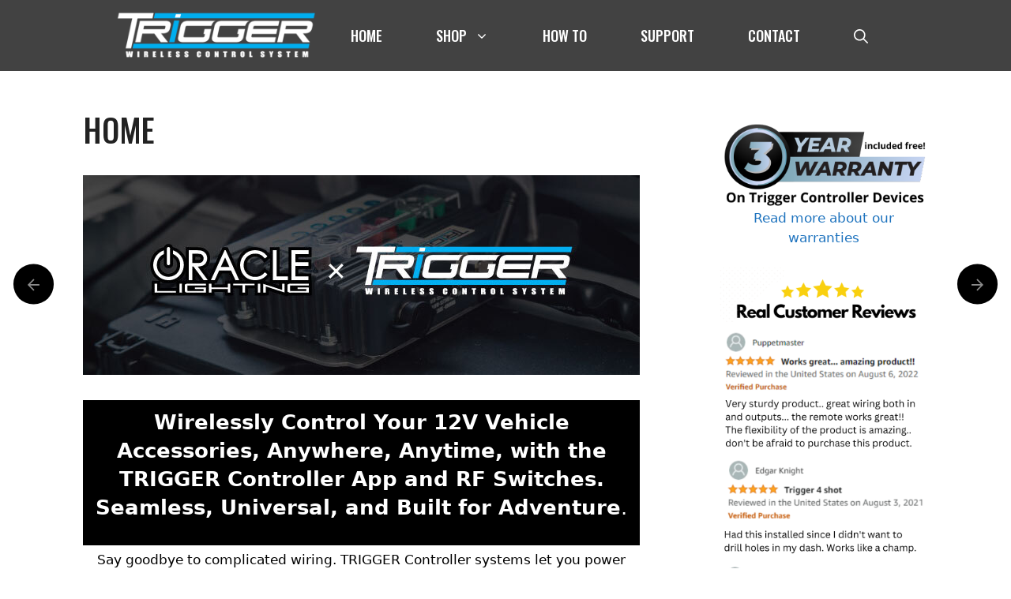

--- FILE ---
content_type: text/html; charset=UTF-8
request_url: https://triggercontroller.com/page/5/
body_size: 33660
content:
<!DOCTYPE html>
<html lang="en-US">
<head>
	<meta charset="UTF-8">
	<title>Trigger Wireless Accessory Controllers &#8211; Page 5 &#8211; Easily connect and control your 12 volt accessories wirelessly!</title>
<meta name='robots' content='max-image-preview:large' />
	<style>img:is([sizes="auto" i], [sizes^="auto," i]) { contain-intrinsic-size: 3000px 1500px }</style>
	<meta name="viewport" content="width=device-width, initial-scale=1"><!-- Jetpack Site Verification Tags -->
<meta name="google-site-verification" content="1IbZN-uqR7MdwDDBlxECxzBy8rXungqnsDscaq1YgVg" />
<script>window._wca = window._wca || [];</script>
<link rel='dns-prefetch' href='//www.googletagmanager.com' />
<link rel='dns-prefetch' href='//stats.wp.com' />
<link href='https://fonts.gstatic.com' crossorigin rel='preconnect' />
<link href='https://fonts.googleapis.com' crossorigin rel='preconnect' />
<link rel='preconnect' href='//c0.wp.com' />
<link rel="alternate" type="application/rss+xml" title="Trigger Wireless Accessory Controllers &raquo; Feed" href="https://triggercontroller.com/feed/" />
<link rel="alternate" type="application/rss+xml" title="Trigger Wireless Accessory Controllers &raquo; Comments Feed" href="https://triggercontroller.com/comments/feed/" />
<script>
window._wpemojiSettings = {"baseUrl":"https:\/\/s.w.org\/images\/core\/emoji\/16.0.1\/72x72\/","ext":".png","svgUrl":"https:\/\/s.w.org\/images\/core\/emoji\/16.0.1\/svg\/","svgExt":".svg","source":{"concatemoji":"https:\/\/triggercontroller.com\/wp-includes\/js\/wp-emoji-release.min.js?ver=6.8.3"}};
/*! This file is auto-generated */
!function(s,n){var o,i,e;function c(e){try{var t={supportTests:e,timestamp:(new Date).valueOf()};sessionStorage.setItem(o,JSON.stringify(t))}catch(e){}}function p(e,t,n){e.clearRect(0,0,e.canvas.width,e.canvas.height),e.fillText(t,0,0);var t=new Uint32Array(e.getImageData(0,0,e.canvas.width,e.canvas.height).data),a=(e.clearRect(0,0,e.canvas.width,e.canvas.height),e.fillText(n,0,0),new Uint32Array(e.getImageData(0,0,e.canvas.width,e.canvas.height).data));return t.every(function(e,t){return e===a[t]})}function u(e,t){e.clearRect(0,0,e.canvas.width,e.canvas.height),e.fillText(t,0,0);for(var n=e.getImageData(16,16,1,1),a=0;a<n.data.length;a++)if(0!==n.data[a])return!1;return!0}function f(e,t,n,a){switch(t){case"flag":return n(e,"\ud83c\udff3\ufe0f\u200d\u26a7\ufe0f","\ud83c\udff3\ufe0f\u200b\u26a7\ufe0f")?!1:!n(e,"\ud83c\udde8\ud83c\uddf6","\ud83c\udde8\u200b\ud83c\uddf6")&&!n(e,"\ud83c\udff4\udb40\udc67\udb40\udc62\udb40\udc65\udb40\udc6e\udb40\udc67\udb40\udc7f","\ud83c\udff4\u200b\udb40\udc67\u200b\udb40\udc62\u200b\udb40\udc65\u200b\udb40\udc6e\u200b\udb40\udc67\u200b\udb40\udc7f");case"emoji":return!a(e,"\ud83e\udedf")}return!1}function g(e,t,n,a){var r="undefined"!=typeof WorkerGlobalScope&&self instanceof WorkerGlobalScope?new OffscreenCanvas(300,150):s.createElement("canvas"),o=r.getContext("2d",{willReadFrequently:!0}),i=(o.textBaseline="top",o.font="600 32px Arial",{});return e.forEach(function(e){i[e]=t(o,e,n,a)}),i}function t(e){var t=s.createElement("script");t.src=e,t.defer=!0,s.head.appendChild(t)}"undefined"!=typeof Promise&&(o="wpEmojiSettingsSupports",i=["flag","emoji"],n.supports={everything:!0,everythingExceptFlag:!0},e=new Promise(function(e){s.addEventListener("DOMContentLoaded",e,{once:!0})}),new Promise(function(t){var n=function(){try{var e=JSON.parse(sessionStorage.getItem(o));if("object"==typeof e&&"number"==typeof e.timestamp&&(new Date).valueOf()<e.timestamp+604800&&"object"==typeof e.supportTests)return e.supportTests}catch(e){}return null}();if(!n){if("undefined"!=typeof Worker&&"undefined"!=typeof OffscreenCanvas&&"undefined"!=typeof URL&&URL.createObjectURL&&"undefined"!=typeof Blob)try{var e="postMessage("+g.toString()+"("+[JSON.stringify(i),f.toString(),p.toString(),u.toString()].join(",")+"));",a=new Blob([e],{type:"text/javascript"}),r=new Worker(URL.createObjectURL(a),{name:"wpTestEmojiSupports"});return void(r.onmessage=function(e){c(n=e.data),r.terminate(),t(n)})}catch(e){}c(n=g(i,f,p,u))}t(n)}).then(function(e){for(var t in e)n.supports[t]=e[t],n.supports.everything=n.supports.everything&&n.supports[t],"flag"!==t&&(n.supports.everythingExceptFlag=n.supports.everythingExceptFlag&&n.supports[t]);n.supports.everythingExceptFlag=n.supports.everythingExceptFlag&&!n.supports.flag,n.DOMReady=!1,n.readyCallback=function(){n.DOMReady=!0}}).then(function(){return e}).then(function(){var e;n.supports.everything||(n.readyCallback(),(e=n.source||{}).concatemoji?t(e.concatemoji):e.wpemoji&&e.twemoji&&(t(e.twemoji),t(e.wpemoji)))}))}((window,document),window._wpemojiSettings);
</script>
<style id='wp-emoji-styles-inline-css'>

	img.wp-smiley, img.emoji {
		display: inline !important;
		border: none !important;
		box-shadow: none !important;
		height: 1em !important;
		width: 1em !important;
		margin: 0 0.07em !important;
		vertical-align: -0.1em !important;
		background: none !important;
		padding: 0 !important;
	}
</style>
<link rel='stylesheet' id='wp-block-library-css' href='https://c0.wp.com/c/6.8.3/wp-includes/css/dist/block-library/style.min.css' media='all' />
<style id='classic-theme-styles-inline-css'>
/*! This file is auto-generated */
.wp-block-button__link{color:#fff;background-color:#32373c;border-radius:9999px;box-shadow:none;text-decoration:none;padding:calc(.667em + 2px) calc(1.333em + 2px);font-size:1.125em}.wp-block-file__button{background:#32373c;color:#fff;text-decoration:none}
</style>
<link rel='stylesheet' id='mediaelement-css' href='https://c0.wp.com/c/6.8.3/wp-includes/js/mediaelement/mediaelementplayer-legacy.min.css' media='all' />
<link rel='stylesheet' id='wp-mediaelement-css' href='https://c0.wp.com/c/6.8.3/wp-includes/js/mediaelement/wp-mediaelement.min.css' media='all' />
<style id='jetpack-sharing-buttons-style-inline-css'>
.jetpack-sharing-buttons__services-list{display:flex;flex-direction:row;flex-wrap:wrap;gap:0;list-style-type:none;margin:5px;padding:0}.jetpack-sharing-buttons__services-list.has-small-icon-size{font-size:12px}.jetpack-sharing-buttons__services-list.has-normal-icon-size{font-size:16px}.jetpack-sharing-buttons__services-list.has-large-icon-size{font-size:24px}.jetpack-sharing-buttons__services-list.has-huge-icon-size{font-size:36px}@media print{.jetpack-sharing-buttons__services-list{display:none!important}}.editor-styles-wrapper .wp-block-jetpack-sharing-buttons{gap:0;padding-inline-start:0}ul.jetpack-sharing-buttons__services-list.has-background{padding:1.25em 2.375em}
</style>
<style id='global-styles-inline-css'>
:root{--wp--preset--aspect-ratio--square: 1;--wp--preset--aspect-ratio--4-3: 4/3;--wp--preset--aspect-ratio--3-4: 3/4;--wp--preset--aspect-ratio--3-2: 3/2;--wp--preset--aspect-ratio--2-3: 2/3;--wp--preset--aspect-ratio--16-9: 16/9;--wp--preset--aspect-ratio--9-16: 9/16;--wp--preset--color--black: #000000;--wp--preset--color--cyan-bluish-gray: #abb8c3;--wp--preset--color--white: #ffffff;--wp--preset--color--pale-pink: #f78da7;--wp--preset--color--vivid-red: #cf2e2e;--wp--preset--color--luminous-vivid-orange: #ff6900;--wp--preset--color--luminous-vivid-amber: #fcb900;--wp--preset--color--light-green-cyan: #7bdcb5;--wp--preset--color--vivid-green-cyan: #00d084;--wp--preset--color--pale-cyan-blue: #8ed1fc;--wp--preset--color--vivid-cyan-blue: #0693e3;--wp--preset--color--vivid-purple: #9b51e0;--wp--preset--color--contrast: var(--contrast);--wp--preset--color--contrast-2: var(--contrast-2);--wp--preset--color--contrast-3: var(--contrast-3);--wp--preset--color--base: var(--base);--wp--preset--color--base-2: var(--base-2);--wp--preset--color--base-3: var(--base-3);--wp--preset--color--accent: var(--accent);--wp--preset--gradient--vivid-cyan-blue-to-vivid-purple: linear-gradient(135deg,rgba(6,147,227,1) 0%,rgb(155,81,224) 100%);--wp--preset--gradient--light-green-cyan-to-vivid-green-cyan: linear-gradient(135deg,rgb(122,220,180) 0%,rgb(0,208,130) 100%);--wp--preset--gradient--luminous-vivid-amber-to-luminous-vivid-orange: linear-gradient(135deg,rgba(252,185,0,1) 0%,rgba(255,105,0,1) 100%);--wp--preset--gradient--luminous-vivid-orange-to-vivid-red: linear-gradient(135deg,rgba(255,105,0,1) 0%,rgb(207,46,46) 100%);--wp--preset--gradient--very-light-gray-to-cyan-bluish-gray: linear-gradient(135deg,rgb(238,238,238) 0%,rgb(169,184,195) 100%);--wp--preset--gradient--cool-to-warm-spectrum: linear-gradient(135deg,rgb(74,234,220) 0%,rgb(151,120,209) 20%,rgb(207,42,186) 40%,rgb(238,44,130) 60%,rgb(251,105,98) 80%,rgb(254,248,76) 100%);--wp--preset--gradient--blush-light-purple: linear-gradient(135deg,rgb(255,206,236) 0%,rgb(152,150,240) 100%);--wp--preset--gradient--blush-bordeaux: linear-gradient(135deg,rgb(254,205,165) 0%,rgb(254,45,45) 50%,rgb(107,0,62) 100%);--wp--preset--gradient--luminous-dusk: linear-gradient(135deg,rgb(255,203,112) 0%,rgb(199,81,192) 50%,rgb(65,88,208) 100%);--wp--preset--gradient--pale-ocean: linear-gradient(135deg,rgb(255,245,203) 0%,rgb(182,227,212) 50%,rgb(51,167,181) 100%);--wp--preset--gradient--electric-grass: linear-gradient(135deg,rgb(202,248,128) 0%,rgb(113,206,126) 100%);--wp--preset--gradient--midnight: linear-gradient(135deg,rgb(2,3,129) 0%,rgb(40,116,252) 100%);--wp--preset--font-size--small: 13px;--wp--preset--font-size--medium: 20px;--wp--preset--font-size--large: 36px;--wp--preset--font-size--x-large: 42px;--wp--preset--spacing--20: 0.44rem;--wp--preset--spacing--30: 0.67rem;--wp--preset--spacing--40: 1rem;--wp--preset--spacing--50: 1.5rem;--wp--preset--spacing--60: 2.25rem;--wp--preset--spacing--70: 3.38rem;--wp--preset--spacing--80: 5.06rem;--wp--preset--shadow--natural: 6px 6px 9px rgba(0, 0, 0, 0.2);--wp--preset--shadow--deep: 12px 12px 50px rgba(0, 0, 0, 0.4);--wp--preset--shadow--sharp: 6px 6px 0px rgba(0, 0, 0, 0.2);--wp--preset--shadow--outlined: 6px 6px 0px -3px rgba(255, 255, 255, 1), 6px 6px rgba(0, 0, 0, 1);--wp--preset--shadow--crisp: 6px 6px 0px rgba(0, 0, 0, 1);}:where(.is-layout-flex){gap: 0.5em;}:where(.is-layout-grid){gap: 0.5em;}body .is-layout-flex{display: flex;}.is-layout-flex{flex-wrap: wrap;align-items: center;}.is-layout-flex > :is(*, div){margin: 0;}body .is-layout-grid{display: grid;}.is-layout-grid > :is(*, div){margin: 0;}:where(.wp-block-columns.is-layout-flex){gap: 2em;}:where(.wp-block-columns.is-layout-grid){gap: 2em;}:where(.wp-block-post-template.is-layout-flex){gap: 1.25em;}:where(.wp-block-post-template.is-layout-grid){gap: 1.25em;}.has-black-color{color: var(--wp--preset--color--black) !important;}.has-cyan-bluish-gray-color{color: var(--wp--preset--color--cyan-bluish-gray) !important;}.has-white-color{color: var(--wp--preset--color--white) !important;}.has-pale-pink-color{color: var(--wp--preset--color--pale-pink) !important;}.has-vivid-red-color{color: var(--wp--preset--color--vivid-red) !important;}.has-luminous-vivid-orange-color{color: var(--wp--preset--color--luminous-vivid-orange) !important;}.has-luminous-vivid-amber-color{color: var(--wp--preset--color--luminous-vivid-amber) !important;}.has-light-green-cyan-color{color: var(--wp--preset--color--light-green-cyan) !important;}.has-vivid-green-cyan-color{color: var(--wp--preset--color--vivid-green-cyan) !important;}.has-pale-cyan-blue-color{color: var(--wp--preset--color--pale-cyan-blue) !important;}.has-vivid-cyan-blue-color{color: var(--wp--preset--color--vivid-cyan-blue) !important;}.has-vivid-purple-color{color: var(--wp--preset--color--vivid-purple) !important;}.has-black-background-color{background-color: var(--wp--preset--color--black) !important;}.has-cyan-bluish-gray-background-color{background-color: var(--wp--preset--color--cyan-bluish-gray) !important;}.has-white-background-color{background-color: var(--wp--preset--color--white) !important;}.has-pale-pink-background-color{background-color: var(--wp--preset--color--pale-pink) !important;}.has-vivid-red-background-color{background-color: var(--wp--preset--color--vivid-red) !important;}.has-luminous-vivid-orange-background-color{background-color: var(--wp--preset--color--luminous-vivid-orange) !important;}.has-luminous-vivid-amber-background-color{background-color: var(--wp--preset--color--luminous-vivid-amber) !important;}.has-light-green-cyan-background-color{background-color: var(--wp--preset--color--light-green-cyan) !important;}.has-vivid-green-cyan-background-color{background-color: var(--wp--preset--color--vivid-green-cyan) !important;}.has-pale-cyan-blue-background-color{background-color: var(--wp--preset--color--pale-cyan-blue) !important;}.has-vivid-cyan-blue-background-color{background-color: var(--wp--preset--color--vivid-cyan-blue) !important;}.has-vivid-purple-background-color{background-color: var(--wp--preset--color--vivid-purple) !important;}.has-black-border-color{border-color: var(--wp--preset--color--black) !important;}.has-cyan-bluish-gray-border-color{border-color: var(--wp--preset--color--cyan-bluish-gray) !important;}.has-white-border-color{border-color: var(--wp--preset--color--white) !important;}.has-pale-pink-border-color{border-color: var(--wp--preset--color--pale-pink) !important;}.has-vivid-red-border-color{border-color: var(--wp--preset--color--vivid-red) !important;}.has-luminous-vivid-orange-border-color{border-color: var(--wp--preset--color--luminous-vivid-orange) !important;}.has-luminous-vivid-amber-border-color{border-color: var(--wp--preset--color--luminous-vivid-amber) !important;}.has-light-green-cyan-border-color{border-color: var(--wp--preset--color--light-green-cyan) !important;}.has-vivid-green-cyan-border-color{border-color: var(--wp--preset--color--vivid-green-cyan) !important;}.has-pale-cyan-blue-border-color{border-color: var(--wp--preset--color--pale-cyan-blue) !important;}.has-vivid-cyan-blue-border-color{border-color: var(--wp--preset--color--vivid-cyan-blue) !important;}.has-vivid-purple-border-color{border-color: var(--wp--preset--color--vivid-purple) !important;}.has-vivid-cyan-blue-to-vivid-purple-gradient-background{background: var(--wp--preset--gradient--vivid-cyan-blue-to-vivid-purple) !important;}.has-light-green-cyan-to-vivid-green-cyan-gradient-background{background: var(--wp--preset--gradient--light-green-cyan-to-vivid-green-cyan) !important;}.has-luminous-vivid-amber-to-luminous-vivid-orange-gradient-background{background: var(--wp--preset--gradient--luminous-vivid-amber-to-luminous-vivid-orange) !important;}.has-luminous-vivid-orange-to-vivid-red-gradient-background{background: var(--wp--preset--gradient--luminous-vivid-orange-to-vivid-red) !important;}.has-very-light-gray-to-cyan-bluish-gray-gradient-background{background: var(--wp--preset--gradient--very-light-gray-to-cyan-bluish-gray) !important;}.has-cool-to-warm-spectrum-gradient-background{background: var(--wp--preset--gradient--cool-to-warm-spectrum) !important;}.has-blush-light-purple-gradient-background{background: var(--wp--preset--gradient--blush-light-purple) !important;}.has-blush-bordeaux-gradient-background{background: var(--wp--preset--gradient--blush-bordeaux) !important;}.has-luminous-dusk-gradient-background{background: var(--wp--preset--gradient--luminous-dusk) !important;}.has-pale-ocean-gradient-background{background: var(--wp--preset--gradient--pale-ocean) !important;}.has-electric-grass-gradient-background{background: var(--wp--preset--gradient--electric-grass) !important;}.has-midnight-gradient-background{background: var(--wp--preset--gradient--midnight) !important;}.has-small-font-size{font-size: var(--wp--preset--font-size--small) !important;}.has-medium-font-size{font-size: var(--wp--preset--font-size--medium) !important;}.has-large-font-size{font-size: var(--wp--preset--font-size--large) !important;}.has-x-large-font-size{font-size: var(--wp--preset--font-size--x-large) !important;}
:where(.wp-block-post-template.is-layout-flex){gap: 1.25em;}:where(.wp-block-post-template.is-layout-grid){gap: 1.25em;}
:where(.wp-block-columns.is-layout-flex){gap: 2em;}:where(.wp-block-columns.is-layout-grid){gap: 2em;}
:root :where(.wp-block-pullquote){font-size: 1.5em;line-height: 1.6;}
</style>
<link rel='stylesheet' id='woocommerce-layout-css' href='https://c0.wp.com/p/woocommerce/10.4.3/assets/css/woocommerce-layout.css' media='all' />
<style id='woocommerce-layout-inline-css'>

	.infinite-scroll .woocommerce-pagination {
		display: none;
	}
</style>
<link rel='stylesheet' id='woocommerce-smallscreen-css' href='https://c0.wp.com/p/woocommerce/10.4.3/assets/css/woocommerce-smallscreen.css' media='only screen and (max-width: 768px)' />
<link rel='stylesheet' id='woocommerce-general-css' href='https://c0.wp.com/p/woocommerce/10.4.3/assets/css/woocommerce.css' media='all' />
<style id='woocommerce-inline-inline-css'>
.woocommerce form .form-row .required { visibility: visible; }
</style>
<link rel='stylesheet' id='generate-widget-areas-css' href='https://triggercontroller.com/wp-content/themes/generatepress/assets/css/components/widget-areas.min.css?ver=3.6.0' media='all' />
<link rel='stylesheet' id='generate-style-css' href='https://triggercontroller.com/wp-content/themes/generatepress/assets/css/main.min.css?ver=3.6.0' media='all' />
<style id='generate-style-inline-css'>
@media (max-width:768px){}
body{background-color:var(--base-3);color:var(--contrast);}a{color:var(--accent);}a:hover, a:focus, a:active{color:var(--contrast);}.grid-container{max-width:1150px;}.wp-block-group__inner-container{max-width:1150px;margin-left:auto;margin-right:auto;}:root{--contrast:#222222;--contrast-2:#424242;--contrast-3:#757575;--base:#7a8896;--base-2:#bfbfbf;--base-3:#ffffff;--accent:#1e73be;}:root .has-contrast-color{color:var(--contrast);}:root .has-contrast-background-color{background-color:var(--contrast);}:root .has-contrast-2-color{color:var(--contrast-2);}:root .has-contrast-2-background-color{background-color:var(--contrast-2);}:root .has-contrast-3-color{color:var(--contrast-3);}:root .has-contrast-3-background-color{background-color:var(--contrast-3);}:root .has-base-color{color:var(--base);}:root .has-base-background-color{background-color:var(--base);}:root .has-base-2-color{color:var(--base-2);}:root .has-base-2-background-color{background-color:var(--base-2);}:root .has-base-3-color{color:var(--base-3);}:root .has-base-3-background-color{background-color:var(--base-3);}:root .has-accent-color{color:var(--accent);}:root .has-accent-background-color{background-color:var(--accent);}.gp-modal:not(.gp-modal--open):not(.gp-modal--transition){display:none;}.gp-modal--transition:not(.gp-modal--open){pointer-events:none;}.gp-modal-overlay:not(.gp-modal-overlay--open):not(.gp-modal--transition){display:none;}.gp-modal__overlay{display:none;position:fixed;top:0;left:0;right:0;bottom:0;background:rgba(0,0,0,0.2);display:flex;justify-content:center;align-items:center;z-index:10000;backdrop-filter:blur(3px);transition:opacity 500ms ease;opacity:0;}.gp-modal--open:not(.gp-modal--transition) .gp-modal__overlay{opacity:1;}.gp-modal__container{max-width:100%;max-height:100vh;transform:scale(0.9);transition:transform 500ms ease;padding:0 10px;}.gp-modal--open:not(.gp-modal--transition) .gp-modal__container{transform:scale(1);}.search-modal-fields{display:flex;}.gp-search-modal .gp-modal__overlay{align-items:flex-start;padding-top:25vh;background:var(--gp-search-modal-overlay-bg-color);}.search-modal-form{width:500px;max-width:100%;background-color:var(--gp-search-modal-bg-color);color:var(--gp-search-modal-text-color);}.search-modal-form .search-field, .search-modal-form .search-field:focus{width:100%;height:60px;background-color:transparent;border:0;appearance:none;color:currentColor;}.search-modal-fields button, .search-modal-fields button:active, .search-modal-fields button:focus, .search-modal-fields button:hover{background-color:transparent;border:0;color:currentColor;width:60px;}.top-bar{font-size:15px;}.main-title{font-size:25px;}.main-navigation a, .main-navigation .menu-toggle, .main-navigation .menu-bar-items{font-family:Oswald, sans-serif;font-weight:500;text-transform:uppercase;font-size:18px;}.widget-title{font-size:20px;}button:not(.menu-toggle),html input[type="button"],input[type="reset"],input[type="submit"],.button,.wp-block-button .wp-block-button__link{font-family:Oswald, sans-serif;font-size:16px;}.site-info{font-size:14px;}h1{font-family:Oswald, sans-serif;font-weight:500;text-transform:uppercase;font-size:40px;}h2{font-family:Oswald, sans-serif;font-weight:400;font-size:35px;line-height:1;}h3{font-size:20px;}.top-bar{background-color:var(--contrast-2);color:var(--base-3);}.top-bar a{color:var(--base-3);}.top-bar a:hover{color:var(--base-3);}.site-header{background-color:var(--contrast-2);color:var(--contrast-2);}.site-header a{color:var(--contrast-2);}.main-title a,.main-title a:hover{color:var(--base-3);}.site-description{color:var(--contrast-3);}.mobile-menu-control-wrapper .menu-toggle,.mobile-menu-control-wrapper .menu-toggle:hover,.mobile-menu-control-wrapper .menu-toggle:focus,.has-inline-mobile-toggle #site-navigation.toggled{background-color:rgba(0, 0, 0, 0.02);}.main-navigation,.main-navigation ul ul{background-color:var(--contrast-2);}.main-navigation .main-nav ul li a, .main-navigation .menu-toggle, .main-navigation .menu-bar-items{color:var(--base-3);}.main-navigation .main-nav ul li:not([class*="current-menu-"]):hover > a, .main-navigation .main-nav ul li:not([class*="current-menu-"]):focus > a, .main-navigation .main-nav ul li.sfHover:not([class*="current-menu-"]) > a, .main-navigation .menu-bar-item:hover > a, .main-navigation .menu-bar-item.sfHover > a{color:#7cc2f8;}button.menu-toggle:hover,button.menu-toggle:focus{color:var(--base-3);}.main-navigation .main-nav ul li[class*="current-menu-"] > a{color:var(--base-3);background-color:var(--contrast-2);}.navigation-search input[type="search"],.navigation-search input[type="search"]:active, .navigation-search input[type="search"]:focus, .main-navigation .main-nav ul li.search-item.active > a, .main-navigation .menu-bar-items .search-item.active > a{color:#7cc2f8;}.main-navigation ul ul{background-color:#5e5d5d;}.main-navigation .main-nav ul ul li a{color:var(--base-2);}.main-navigation .main-nav ul ul li:not([class*="current-menu-"]):hover > a,.main-navigation .main-nav ul ul li:not([class*="current-menu-"]):focus > a, .main-navigation .main-nav ul ul li.sfHover:not([class*="current-menu-"]) > a{color:var(--base-3);background-color:#5591c5;}.main-navigation .main-nav ul ul li[class*="current-menu-"] > a{color:var(--base);background-color:var(--contrast-2);}.separate-containers .inside-article, .separate-containers .comments-area, .separate-containers .page-header, .one-container .container, .separate-containers .paging-navigation, .inside-page-header{background-color:var(--base-3);}.entry-title a{color:var(--contrast);}.entry-meta{color:var(--contrast-3);}.entry-meta a{color:var(--contrast-3);}.entry-meta a:hover{color:var(--contrast);}h1{color:var(--contrast);}h2{color:var(--contrast);}.sidebar .widget{background-color:var(--base-3);}.sidebar .widget .widget-title{color:var(--contrast);}.footer-widgets{color:var(--contrast-3);background-color:var(--contrast);}.footer-widgets a{color:var(--base-2);}.footer-widgets a:hover{color:var(--base-3);}.footer-widgets .widget-title{color:var(--base-3);}.site-info{color:var(--base-2);background-color:var(--contrast);}.site-info a{color:var(--contrast-3);}.site-info a:hover{color:var(--base-3);}.footer-bar .widget_nav_menu .current-menu-item a{color:var(--base-3);}input[type="text"],input[type="email"],input[type="url"],input[type="password"],input[type="search"],input[type="tel"],input[type="number"],textarea,select{color:var(--contrast-3);background-color:var(--base-3);border-color:var(--base-2);}input[type="text"]:focus,input[type="email"]:focus,input[type="url"]:focus,input[type="password"]:focus,input[type="search"]:focus,input[type="tel"]:focus,input[type="number"]:focus,textarea:focus,select:focus{color:var(--contrast-3);background-color:var(--base-3);border-color:var(--base-2);}button,html input[type="button"],input[type="reset"],input[type="submit"],a.button,a.wp-block-button__link:not(.has-background){color:var(--contrast);background-color:var(--base-3);}button:hover,html input[type="button"]:hover,input[type="reset"]:hover,input[type="submit"]:hover,a.button:hover,button:focus,html input[type="button"]:focus,input[type="reset"]:focus,input[type="submit"]:focus,a.button:focus,a.wp-block-button__link:not(.has-background):active,a.wp-block-button__link:not(.has-background):focus,a.wp-block-button__link:not(.has-background):hover{color:var(--base-3);background-color:var(--contrast);}a.generate-back-to-top{background-color:rgba( 0,0,0,0.4 );color:#999999;}a.generate-back-to-top:hover,a.generate-back-to-top:focus{background-color:rgba( 0,0,0,0.6 );color:#ffffff;}:root{--gp-search-modal-bg-color:var(--base-3);--gp-search-modal-text-color:var(--contrast);--gp-search-modal-overlay-bg-color:rgba(0,0,0,0.2);}@media (max-width: 768px){.main-navigation .menu-bar-item:hover > a, .main-navigation .menu-bar-item.sfHover > a{background:none;color:var(--base-3);}}.inside-top-bar{padding:10px;}.inside-top-bar.grid-container{max-width:1170px;}.inside-header{padding:20px 0px 0px 0px;}.inside-header.grid-container{max-width:1150px;}.separate-containers .inside-article, .separate-containers .comments-area, .separate-containers .page-header, .separate-containers .paging-navigation, .one-container .site-content, .inside-page-header{padding:30px 40px 40px 40px;}.site-main .wp-block-group__inner-container{padding:30px 40px 40px 40px;}.separate-containers .paging-navigation{padding-top:20px;padding-bottom:20px;}.entry-content .alignwide, body:not(.no-sidebar) .entry-content .alignfull{margin-left:-40px;width:calc(100% + 80px);max-width:calc(100% + 80px);}.main-navigation .main-nav ul li a,.menu-toggle,.main-navigation .menu-bar-item > a{padding-left:34px;padding-right:34px;line-height:90px;}.main-navigation .main-nav ul ul li a{padding:10px 34px 10px 34px;}.navigation-search input[type="search"]{height:90px;}.rtl .menu-item-has-children .dropdown-menu-toggle{padding-left:34px;}.menu-item-has-children .dropdown-menu-toggle{padding-right:34px;}.rtl .main-navigation .main-nav ul li.menu-item-has-children > a{padding-right:34px;}.footer-widgets-container{padding:80px;}.footer-widgets-container.grid-container{max-width:1310px;}.inside-site-info{padding:20px;}.inside-site-info.grid-container{max-width:1190px;}@media (max-width:768px){.separate-containers .inside-article, .separate-containers .comments-area, .separate-containers .page-header, .separate-containers .paging-navigation, .one-container .site-content, .inside-page-header{padding:30px;}.site-main .wp-block-group__inner-container{padding:30px;}.inside-site-info{padding-right:10px;padding-left:10px;}.entry-content .alignwide, body:not(.no-sidebar) .entry-content .alignfull{margin-left:-30px;width:calc(100% + 60px);max-width:calc(100% + 60px);}.one-container .site-main .paging-navigation{margin-bottom:20px;}}/* End cached CSS */.is-right-sidebar{width:30%;}.is-left-sidebar{width:25%;}.site-content .content-area{width:70%;}@media (max-width: 768px){.main-navigation .menu-toggle,.sidebar-nav-mobile:not(#sticky-placeholder){display:block;}.main-navigation ul,.gen-sidebar-nav,.main-navigation:not(.slideout-navigation):not(.toggled) .main-nav > ul,.has-inline-mobile-toggle #site-navigation .inside-navigation > *:not(.navigation-search):not(.main-nav){display:none;}.nav-align-right .inside-navigation,.nav-align-center .inside-navigation{justify-content:space-between;}}
.dynamic-author-image-rounded{border-radius:100%;}.dynamic-featured-image, .dynamic-author-image{vertical-align:middle;}.one-container.blog .dynamic-content-template:not(:last-child), .one-container.archive .dynamic-content-template:not(:last-child){padding-bottom:0px;}.dynamic-entry-excerpt > p:last-child{margin-bottom:0px;}
@media (max-width: 768px){.main-navigation .main-nav ul li a,.main-navigation .menu-toggle,.main-navigation .mobile-bar-items a,.main-navigation .menu-bar-item > a{line-height:49px;}.main-navigation .site-logo.navigation-logo img, .mobile-header-navigation .site-logo.mobile-header-logo img, .navigation-search input[type="search"]{height:49px;}}
</style>
<link rel='stylesheet' id='generate-google-fonts-css' href='https://fonts.googleapis.com/css?family=Oswald%3A200%2C300%2Cregular%2C500%2C600%2C700&#038;display=auto&#038;ver=3.6.0' media='all' />
<link rel='stylesheet' id='generate-navigation-branding-css' href='https://triggercontroller.com/wp-content/plugins/gp-premium/menu-plus/functions/css/navigation-branding-flex.min.css?ver=2.5.5' media='all' />
<style id='generate-navigation-branding-inline-css'>
.main-navigation.has-branding.grid-container .navigation-branding, .main-navigation.has-branding:not(.grid-container) .inside-navigation:not(.grid-container) .navigation-branding{margin-left:10px;}.navigation-branding img, .site-logo.mobile-header-logo img{height:90px;width:auto;}.navigation-branding .main-title{line-height:90px;}@media (max-width: 1160px){#site-navigation .navigation-branding, #sticky-navigation .navigation-branding{margin-left:10px;}}@media (max-width: 768px){.main-navigation.has-branding.nav-align-center .menu-bar-items, .main-navigation.has-sticky-branding.navigation-stick.nav-align-center .menu-bar-items{margin-left:auto;}.navigation-branding{margin-right:auto;margin-left:10px;}.navigation-branding .main-title, .mobile-header-navigation .site-logo{margin-left:10px;}.navigation-branding img, .site-logo.mobile-header-logo{height:49px;}.navigation-branding .main-title{line-height:49px;}}
</style>
<link rel='stylesheet' id='generate-woocommerce-css' href='https://triggercontroller.com/wp-content/plugins/gp-premium/woocommerce/functions/css/woocommerce.min.css?ver=2.5.5' media='all' />
<style id='generate-woocommerce-inline-css'>
.woocommerce #respond input#submit, .woocommerce a.button, .woocommerce button.button, .woocommerce input.button, .wc-block-components-button{color:var(--contrast);background-color:var(--base-3);text-decoration:none;font-size:16px;}.woocommerce #respond input#submit:hover, .woocommerce a.button:hover, .woocommerce button.button:hover, .woocommerce input.button:hover, .wc-block-components-button:hover{color:var(--base-3);background-color:var(--contrast);}.woocommerce #respond input#submit.alt, .woocommerce a.button.alt, .woocommerce button.button.alt, .woocommerce input.button.alt, .woocommerce #respond input#submit.alt.disabled, .woocommerce #respond input#submit.alt.disabled:hover, .woocommerce #respond input#submit.alt:disabled, .woocommerce #respond input#submit.alt:disabled:hover, .woocommerce #respond input#submit.alt:disabled[disabled], .woocommerce #respond input#submit.alt:disabled[disabled]:hover, .woocommerce a.button.alt.disabled, .woocommerce a.button.alt.disabled:hover, .woocommerce a.button.alt:disabled, .woocommerce a.button.alt:disabled:hover, .woocommerce a.button.alt:disabled[disabled], .woocommerce a.button.alt:disabled[disabled]:hover, .woocommerce button.button.alt.disabled, .woocommerce button.button.alt.disabled:hover, .woocommerce button.button.alt:disabled, .woocommerce button.button.alt:disabled:hover, .woocommerce button.button.alt:disabled[disabled], .woocommerce button.button.alt:disabled[disabled]:hover, .woocommerce input.button.alt.disabled, .woocommerce input.button.alt.disabled:hover, .woocommerce input.button.alt:disabled, .woocommerce input.button.alt:disabled:hover, .woocommerce input.button.alt:disabled[disabled], .woocommerce input.button.alt:disabled[disabled]:hover{color:#ffffff;background-color:#1e73be;}.woocommerce #respond input#submit.alt:hover, .woocommerce a.button.alt:hover, .woocommerce button.button.alt:hover, .woocommerce input.button.alt:hover{color:#ffffff;background-color:#377fbf;}button.wc-block-components-panel__button{font-size:inherit;}.woocommerce .star-rating span:before, .woocommerce p.stars:hover a::before{color:#ffa200;}.woocommerce span.onsale{background-color:#222222;color:#ffffff;}.woocommerce ul.products li.product .price, .woocommerce div.product p.price{color:#222222;}.woocommerce div.product .woocommerce-tabs ul.tabs li a{color:#222222;}.woocommerce div.product .woocommerce-tabs ul.tabs li a:hover, .woocommerce div.product .woocommerce-tabs ul.tabs li.active a{color:#1e73be;}.woocommerce-message{background-color:#0b9444;color:#ffffff;}div.woocommerce-message a.button, div.woocommerce-message a.button:focus, div.woocommerce-message a.button:hover, div.woocommerce-message a, div.woocommerce-message a:focus, div.woocommerce-message a:hover{color:#ffffff;}.woocommerce-info{background-color:#1e73be;color:#ffffff;}div.woocommerce-info a.button, div.woocommerce-info a.button:focus, div.woocommerce-info a.button:hover, div.woocommerce-info a, div.woocommerce-info a:focus, div.woocommerce-info a:hover{color:#ffffff;}.woocommerce-error{background-color:#e8626d;color:#ffffff;}div.woocommerce-error a.button, div.woocommerce-error a.button:focus, div.woocommerce-error a.button:hover, div.woocommerce-error a, div.woocommerce-error a:focus, div.woocommerce-error a:hover{color:#ffffff;}.woocommerce-product-details__short-description{color:var(--contrast);}#wc-mini-cart{background-color:#ffffff;color:#000000;}#wc-mini-cart a:not(.button), #wc-mini-cart a.remove{color:#000000;}#wc-mini-cart .button{color:var(--contrast);}#wc-mini-cart .button:hover, #wc-mini-cart .button:focus, #wc-mini-cart .button:active{color:var(--base-3);}.woocommerce #content div.product div.images, .woocommerce div.product div.images, .woocommerce-page #content div.product div.images, .woocommerce-page div.product div.images{width:50%;}.add-to-cart-panel{background-color:#ffffff;color:#000000;}.add-to-cart-panel a:not(.button){color:#000000;}.woocommerce .widget_price_filter .price_slider_wrapper .ui-widget-content{background-color:#dddddd;}.woocommerce .widget_price_filter .ui-slider .ui-slider-range, .woocommerce .widget_price_filter .ui-slider .ui-slider-handle{background-color:#666666;}.cart-contents > span.number-of-items{background-color:rgba(255,255,255,0.1);}.cart-contents .amount{display:none;}.cart-contents > span.number-of-items{display:inline-block;}.woocommerce-MyAccount-navigation li.is-active a:after, a.button.wc-forward:after{display:none;}#payment .payment_methods>.wc_payment_method>label:before{font-family:WooCommerce;content:"\e039";}#payment .payment_methods li.wc_payment_method>input[type=radio]:first-child:checked+label:before{content:"\e03c";}.woocommerce-ordering:after{font-family:WooCommerce;content:"\e00f";}.wc-columns-container .products, .woocommerce .related ul.products, .woocommerce .up-sells ul.products{grid-gap:50px;}@media (max-width: 1024px){.woocommerce .wc-columns-container.wc-tablet-columns-2 .products{-ms-grid-columns:(1fr)[2];grid-template-columns:repeat(2, 1fr);}.wc-related-upsell-tablet-columns-2 .related ul.products, .wc-related-upsell-tablet-columns-2 .up-sells ul.products{-ms-grid-columns:(1fr)[2];grid-template-columns:repeat(2, 1fr);}}@media (max-width:768px){.add-to-cart-panel .continue-shopping{background-color:#ffffff;}.woocommerce #content div.product div.images,.woocommerce div.product div.images,.woocommerce-page #content div.product div.images,.woocommerce-page div.product div.images{width:100%;}}@media (max-width: 768px){nav.toggled .main-nav li.wc-menu-item{display:none !important;}.mobile-bar-items.wc-mobile-cart-items{z-index:1;}}
</style>
<link rel='stylesheet' id='generate-woocommerce-mobile-css' href='https://triggercontroller.com/wp-content/plugins/gp-premium/woocommerce/functions/css/woocommerce-mobile.min.css?ver=2.5.5' media='(max-width:768px)' />
<link rel='stylesheet' id='cs-css' href='https://triggercontroller.com/wp-content/plugins/cornerstone/assets/css/site/cs.d9709b3.css' media='all' />
<style id='cs-inline-css'>
 :root{--x-root-background-color:#ffffff;--x-container-width:calc(100% - 2rem);--x-container-max-width:64rem;--x-a-color:#0073e6;--x-a-text-decoration:none solid auto #0073e6;--x-a-text-underline-offset:0.085em;--x-a-int-color:rgba(0,115,230,0.88);--x-a-int-text-decoration-color:rgba(0,115,230,0.88);--x-root-color:#000000;--x-root-font-family:"Helvetica Neue",Helvetica,Arial,sans-serif;--x-root-font-size:18px;--x-root-font-style:normal;--x-root-font-weight:400;--x-root-letter-spacing:0em;--x-root-line-height:1.6;--x-h1-color:#000000;--x-h1-font-family:inherit;--x-h1-font-size:3.815em;--x-h1-font-style:inherit;--x-h1-font-weight:inherit;--x-h1-letter-spacing:inherit;--x-h1-line-height:1.115;--x-h1-text-transform:inherit;--x-h2-color:#000000;--x-h2-font-family:inherit;--x-h2-font-size:3.052em;--x-h2-font-style:inherit;--x-h2-font-weight:inherit;--x-h2-letter-spacing:inherit;--x-h2-line-height:1.125;--x-h2-text-transform:inherit;--x-h3-color:#000000;--x-h3-font-family:inherit;--x-h3-font-size:2.441em;--x-h3-font-style:inherit;--x-h3-font-weight:inherit;--x-h3-letter-spacing:inherit;--x-h3-line-height:1.15;--x-h3-text-transform:inherit;--x-h4-color:#000000;--x-h4-font-family:inherit;--x-h4-font-size:1.953em;--x-h4-font-style:inherit;--x-h4-font-weight:inherit;--x-h4-letter-spacing:inherit;--x-h4-line-height:1.2;--x-h4-text-transform:inherit;--x-h5-color:#000000;--x-h5-font-family:inherit;--x-h5-font-size:1.563em;--x-h5-font-style:inherit;--x-h5-font-weight:inherit;--x-h5-letter-spacing:inherit;--x-h5-line-height:1.25;--x-h5-text-transform:inherit;--x-h6-color:#000000;--x-h6-font-family:inherit;--x-h6-font-size:1.25em;--x-h6-font-style:inherit;--x-h6-font-weight:inherit;--x-h6-letter-spacing:inherit;--x-h6-line-height:1.265;--x-h6-text-transform:inherit;--x-label-color:#000000;--x-label-font-family:inherit;--x-label-font-size:0.8em;--x-label-font-style:inherit;--x-label-font-weight:bold;--x-label-letter-spacing:inherit;--x-label-line-height:1.285;--x-label-text-transform:inherit;--x-content-copy-spacing:1.25rem;--x-content-h-margin-top:calc(1rem + 1.25em);--x-content-h-margin-bottom:1rem;--x-content-ol-padding-inline-start:1.25em;--x-content-ul-padding-inline-start:1em;--x-content-li-spacing:0.262em;--x-content-media-spacing:2.441rem;--x-input-background-color:#ffffff;--x-input-int-background-color:#ffffff;--x-input-color:#000000;--x-input-int-color:#0073e6;--x-input-font-family:inherit;--x-input-font-size:1em;--x-input-font-style:inherit;--x-input-font-weight:inherit;--x-input-letter-spacing:0em;--x-input-line-height:1.4;--x-input-text-align:inherit;--x-input-text-transform:inherit;--x-placeholder-opacity:0.33;--x-placeholder-int-opacity:0.55;--x-input-outline-width:4px;--x-input-outline-color:rgba(0,115,230,0.16);--x-input-padding-x:0.8em;--x-input-padding-y-extra:0.5em;--x-input-border-width:1px;--x-input-border-style:solid;--x-input-border-radius:2px;--x-input-border-color:#000000;--x-input-int-border-color:#0073e6;--x-input-box-shadow:0em 0.25em 0.65em 0em rgba(0,0,0,0.03);--x-input-int-box-shadow:0em 0.25em 0.65em 0em rgba(0,115,230,0.11);--x-select-indicator-image:url("data:image/svg+xml,%3Csvg xmlns='http://www.w3.org/2000/svg' viewBox='0 0 16 16'%3E%3Ctitle%3Eselect-84%3C/title%3E%3Cg fill='rgba(0,0,0,0.27)'%3E%3Cpath d='M7.4,1.2l-5,4l1.2,1.6L8,3.3l4.4,3.5l1.2-1.6l-5-4C8.3,0.9,7.7,0.9,7.4,1.2z'%3E%3C/path%3E %3Cpath d='M8,12.7L3.6,9.2l-1.2,1.6l5,4C7.6,14.9,7.8,15,8,15s0.4-0.1,0.6-0.2l5-4l-1.2-1.6L8,12.7z'%3E%3C/path%3E%3C/g%3E%3C/svg%3E");--x-select-indicator-hover-image:url("data:image/svg+xml,%3Csvg xmlns='http://www.w3.org/2000/svg' viewBox='0 0 16 16'%3E%3Ctitle%3Eselect-84%3C/title%3E%3Cg fill='rgba(0,0,0,0.27)'%3E%3Cpath d='M7.4,1.2l-5,4l1.2,1.6L8,3.3l4.4,3.5l1.2-1.6l-5-4C8.3,0.9,7.7,0.9,7.4,1.2z'%3E%3C/path%3E %3Cpath d='M8,12.7L3.6,9.2l-1.2,1.6l5,4C7.6,14.9,7.8,15,8,15s0.4-0.1,0.6-0.2l5-4l-1.2-1.6L8,12.7z'%3E%3C/path%3E%3C/g%3E%3C/svg%3E");--x-select-indicator-focus-image:url("data:image/svg+xml,%3Csvg xmlns='http://www.w3.org/2000/svg' viewBox='0 0 16 16'%3E%3Ctitle%3Eselect-84%3C/title%3E%3Cg fill='rgba(0,115,230,1)'%3E%3Cpath d='M7.4,1.2l-5,4l1.2,1.6L8,3.3l4.4,3.5l1.2-1.6l-5-4C8.3,0.9,7.7,0.9,7.4,1.2z'%3E%3C/path%3E %3Cpath d='M8,12.7L3.6,9.2l-1.2,1.6l5,4C7.6,14.9,7.8,15,8,15s0.4-0.1,0.6-0.2l5-4l-1.2-1.6L8,12.7z'%3E%3C/path%3E%3C/g%3E%3C/svg%3E");--x-select-indicator-size:1em;--x-select-indicator-spacing-x:0px;--x-date-indicator-image:url("data:image/svg+xml,%3Csvg xmlns='http://www.w3.org/2000/svg' viewBox='0 0 16 16'%3E%3Ctitle%3Eevent-confirm%3C/title%3E%3Cg fill='rgba(0,0,0,0.27)'%3E%3Cpath d='M11,16a1,1,0,0,1-.707-.293l-2-2,1.414-1.414L11,13.586l3.293-3.293,1.414,1.414-4,4A1,1,0,0,1,11,16Z'%3E%3C/path%3E %3Cpath d='M7,14H2V5H14V9h2V3a1,1,0,0,0-1-1H13V0H11V2H9V0H7V2H5V0H3V2H1A1,1,0,0,0,0,3V15a1,1,0,0,0,1,1H7Z'%3E%3C/path%3E%3C/g%3E%3C/svg%3E");--x-date-indicator-hover-image:url("data:image/svg+xml,%3Csvg xmlns='http://www.w3.org/2000/svg' viewBox='0 0 16 16'%3E%3Ctitle%3Eevent-confirm%3C/title%3E%3Cg fill='rgba(0,0,0,0.27)'%3E%3Cpath d='M11,16a1,1,0,0,1-.707-.293l-2-2,1.414-1.414L11,13.586l3.293-3.293,1.414,1.414-4,4A1,1,0,0,1,11,16Z'%3E%3C/path%3E %3Cpath d='M7,14H2V5H14V9h2V3a1,1,0,0,0-1-1H13V0H11V2H9V0H7V2H5V0H3V2H1A1,1,0,0,0,0,3V15a1,1,0,0,0,1,1H7Z'%3E%3C/path%3E%3C/g%3E%3C/svg%3E");--x-date-indicator-focus-image:url("data:image/svg+xml,%3Csvg xmlns='http://www.w3.org/2000/svg' viewBox='0 0 16 16'%3E%3Ctitle%3Eevent-confirm%3C/title%3E%3Cg fill='rgba(0,115,230,1)'%3E%3Cpath d='M11,16a1,1,0,0,1-.707-.293l-2-2,1.414-1.414L11,13.586l3.293-3.293,1.414,1.414-4,4A1,1,0,0,1,11,16Z'%3E%3C/path%3E %3Cpath d='M7,14H2V5H14V9h2V3a1,1,0,0,0-1-1H13V0H11V2H9V0H7V2H5V0H3V2H1A1,1,0,0,0,0,3V15a1,1,0,0,0,1,1H7Z'%3E%3C/path%3E%3C/g%3E%3C/svg%3E");--x-date-indicator-size:1em;--x-date-indicator-spacing-x:0px;--x-time-indicator-image:url("data:image/svg+xml,%3Csvg xmlns='http://www.w3.org/2000/svg' viewBox='0 0 16 16'%3E%3Ctitle%3Ewatch-2%3C/title%3E%3Cg fill='rgba(0,0,0,0.27)'%3E%3Cpath d='M14,8c0-1.8-0.8-3.4-2-4.5V1c0-0.6-0.4-1-1-1H5C4.4,0,4,0.4,4,1v2.5C2.8,4.6,2,6.2,2,8s0.8,3.4,2,4.5V15 c0,0.6,0.4,1,1,1h6c0.6,0,1-0.4,1-1v-2.5C13.2,11.4,14,9.8,14,8z M8,12c-2.2,0-4-1.8-4-4s1.8-4,4-4s4,1.8,4,4S10.2,12,8,12z'%3E%3C/path%3E%3C/g%3E%3C/svg%3E");--x-time-indicator-hover-image:url("data:image/svg+xml,%3Csvg xmlns='http://www.w3.org/2000/svg' viewBox='0 0 16 16'%3E%3Ctitle%3Ewatch-2%3C/title%3E%3Cg fill='rgba(0,0,0,0.27)'%3E%3Cpath d='M14,8c0-1.8-0.8-3.4-2-4.5V1c0-0.6-0.4-1-1-1H5C4.4,0,4,0.4,4,1v2.5C2.8,4.6,2,6.2,2,8s0.8,3.4,2,4.5V15 c0,0.6,0.4,1,1,1h6c0.6,0,1-0.4,1-1v-2.5C13.2,11.4,14,9.8,14,8z M8,12c-2.2,0-4-1.8-4-4s1.8-4,4-4s4,1.8,4,4S10.2,12,8,12z'%3E%3C/path%3E%3C/g%3E%3C/svg%3E");--x-time-indicator-focus-image:url("data:image/svg+xml,%3Csvg xmlns='http://www.w3.org/2000/svg' viewBox='0 0 16 16'%3E%3Ctitle%3Ewatch-2%3C/title%3E%3Cg fill='rgba(0,115,230,1)'%3E%3Cpath d='M14,8c0-1.8-0.8-3.4-2-4.5V1c0-0.6-0.4-1-1-1H5C4.4,0,4,0.4,4,1v2.5C2.8,4.6,2,6.2,2,8s0.8,3.4,2,4.5V15 c0,0.6,0.4,1,1,1h6c0.6,0,1-0.4,1-1v-2.5C13.2,11.4,14,9.8,14,8z M8,12c-2.2,0-4-1.8-4-4s1.8-4,4-4s4,1.8,4,4S10.2,12,8,12z'%3E%3C/path%3E%3C/g%3E%3C/svg%3E");--x-time-indicator-size:1em;--x-time-indicator-spacing-x:0px;--x-search-indicator-image:url("data:image/svg+xml,%3Csvg xmlns='http://www.w3.org/2000/svg' viewBox='0 0 16 16'%3E%3Ctitle%3Ee-remove%3C/title%3E%3Cg fill='rgba(0,0,0,0.27)'%3E%3Cpath d='M14.7,1.3c-0.4-0.4-1-0.4-1.4,0L8,6.6L2.7,1.3c-0.4-0.4-1-0.4-1.4,0s-0.4,1,0,1.4L6.6,8l-5.3,5.3 c-0.4,0.4-0.4,1,0,1.4C1.5,14.9,1.7,15,2,15s0.5-0.1,0.7-0.3L8,9.4l5.3,5.3c0.2,0.2,0.5,0.3,0.7,0.3s0.5-0.1,0.7-0.3 c0.4-0.4,0.4-1,0-1.4L9.4,8l5.3-5.3C15.1,2.3,15.1,1.7,14.7,1.3z'%3E%3C/path%3E%3C/g%3E%3C/svg%3E");--x-search-indicator-hover-image:url("data:image/svg+xml,%3Csvg xmlns='http://www.w3.org/2000/svg' viewBox='0 0 16 16'%3E%3Ctitle%3Ee-remove%3C/title%3E%3Cg fill='rgba(0,0,0,0.27)'%3E%3Cpath d='M14.7,1.3c-0.4-0.4-1-0.4-1.4,0L8,6.6L2.7,1.3c-0.4-0.4-1-0.4-1.4,0s-0.4,1,0,1.4L6.6,8l-5.3,5.3 c-0.4,0.4-0.4,1,0,1.4C1.5,14.9,1.7,15,2,15s0.5-0.1,0.7-0.3L8,9.4l5.3,5.3c0.2,0.2,0.5,0.3,0.7,0.3s0.5-0.1,0.7-0.3 c0.4-0.4,0.4-1,0-1.4L9.4,8l5.3-5.3C15.1,2.3,15.1,1.7,14.7,1.3z'%3E%3C/path%3E%3C/g%3E%3C/svg%3E");--x-search-indicator-focus-image:url("data:image/svg+xml,%3Csvg xmlns='http://www.w3.org/2000/svg' viewBox='0 0 16 16'%3E%3Ctitle%3Ee-remove%3C/title%3E%3Cg fill='rgba(0,115,230,1)'%3E%3Cpath d='M14.7,1.3c-0.4-0.4-1-0.4-1.4,0L8,6.6L2.7,1.3c-0.4-0.4-1-0.4-1.4,0s-0.4,1,0,1.4L6.6,8l-5.3,5.3 c-0.4,0.4-0.4,1,0,1.4C1.5,14.9,1.7,15,2,15s0.5-0.1,0.7-0.3L8,9.4l5.3,5.3c0.2,0.2,0.5,0.3,0.7,0.3s0.5-0.1,0.7-0.3 c0.4-0.4,0.4-1,0-1.4L9.4,8l5.3-5.3C15.1,2.3,15.1,1.7,14.7,1.3z'%3E%3C/path%3E%3C/g%3E%3C/svg%3E");--x-search-indicator-size:1em;--x-search-indicator-spacing-x:0px;--x-number-indicator-image:url("data:image/svg+xml,%3Csvg xmlns='http://www.w3.org/2000/svg' viewBox='0 0 16 16'%3E%3Ctitle%3Eselect-83%3C/title%3E%3Cg%3E%3Cpolygon fill='rgba(0,0,0,0.27)' points='2,6 14,6 8,0 '%3E%3C/polygon%3E %3Cpolygon fill='rgba(0,0,0,0.27)' points='8,16 14,10 2,10 '%3E%3C/polygon%3E%3C/g%3E%3C/svg%3E");--x-number-indicator-hover-image:url("data:image/svg+xml,%3Csvg xmlns='http://www.w3.org/2000/svg' viewBox='0 0 16 16'%3E%3Ctitle%3Eselect-83%3C/title%3E%3Cg%3E%3Cpolygon fill='rgba(0,0,0,0.27)' points='2,6 14,6 8,0 '%3E%3C/polygon%3E %3Cpolygon fill='rgba(0,0,0,0.27)' points='8,16 14,10 2,10 '%3E%3C/polygon%3E%3C/g%3E%3C/svg%3E");--x-number-indicator-focus-image:url("data:image/svg+xml,%3Csvg xmlns='http://www.w3.org/2000/svg' viewBox='0 0 16 16'%3E%3Ctitle%3Eselect-83%3C/title%3E%3Cg%3E%3Cpolygon fill='rgba(0,115,230,1)' points='2,6 14,6 8,0 '%3E%3C/polygon%3E %3Cpolygon fill='rgba(0,115,230,1)' points='8,16 14,10 2,10 '%3E%3C/polygon%3E%3C/g%3E%3C/svg%3E");--x-number-indicator-size:1em;--x-number-indicator-spacing-x:0px;--x-rc-font-size:24px;--x-rc-background-color:#ffffff;--x-rc-int-background-color:#ffffff;--x-rc-checked-background-color:#0073e6;--x-rc-outline-width:4px;--x-rc-outline-color:rgba(0,115,230,0.16);--x-radio-marker:url("data:image/svg+xml,%3Csvg xmlns='http://www.w3.org/2000/svg' viewBox='0 0 16 16'%3E%3Ctitle%3Eshape-oval%3C/title%3E%3Cg fill='%23ffffff'%3E%3Ccircle cx='8' cy='8' r='8'%3E%3C/circle%3E%3C/g%3E%3C/svg%3E");--x-radio-marker-inset:13px;--x-checkbox-marker:url("data:image/svg+xml,%3Csvg xmlns='http://www.w3.org/2000/svg' viewBox='0 0 16 16'%3E%3Ctitle%3Eo-check%3C/title%3E%3Cg fill='%23ffffff'%3E%3Cpolygon points='5.6,8.4 1.6,6 0,7.6 5.6,14 16,3.6 14.4,2 '%3E%3C/polygon%3E%3C/g%3E%3C/svg%3E");--x-checkbox-marker-inset:8px;--x-rc-border-width:1px;--x-rc-border-style:solid;--x-checkbox-border-radius:2px;--x-rc-border-color:#000000;--x-rc-int-border-color:#0073e6;--x-rc-checked-border-color:#0073e6;--x-rc-box-shadow:0em 0.25em 0.65em 0em rgba(0,0,0,0.03);--x-rc-int-box-shadow:0em 0.25em 0.65em 0em rgba(0,115,230,0.11);--x-rc-checked-box-shadow:0em 0.25em 0.65em 0em rgba(0,115,230,0.11);--x-submit-background-color:#000000;--x-submit-int-background-color:#0073e6;--x-submit-min-width:none;--x-submit-padding-x-extra:1.25em;--x-submit-color:#ffffff;--x-submit-int-color:#ffffff;--x-submit-font-weight:bold;--x-submit-text-align:center;--x-submit-outline-width:4px;--x-submit-outline-color:rgba(0,115,230,0.16);--x-submit-border-radius:100em;--x-submit-border-color:#000000;--x-submit-int-border-color:#0073e6;--x-submit-box-shadow:0em 0.25em 0.65em 0em rgba(0,0,0,0.03);--x-submit-int-box-shadow:0em 0.25em 0.65em 0em rgba(0,115,230,0.11);}.bg .mejs-container{position:unset !important;} @font-face{font-family:'FontAwesomePro';font-style:normal;font-weight:900;font-display:block;src:url('https://triggercontroller.com/wp-content/plugins/cornerstone/assets/fonts/fa-solid-900.woff2') format('woff2'),url('https://triggercontroller.com/wp-content/plugins/cornerstone/assets/fonts/fa-solid-900.woff') format('woff'),url('https://triggercontroller.com/wp-content/plugins/cornerstone/assets/fonts/fa-solid-900.ttf') format('truetype');}[data-x-fa-pro-icon]{font-family:"FontAwesomePro" !important;}[data-x-fa-pro-icon]:before{content:attr(data-x-fa-pro-icon);}[data-x-icon],[data-x-icon-o],[data-x-icon-l],[data-x-icon-s],[data-x-icon-b],[data-x-fa-pro-icon],[class*="cs-fa-"]{display:inline-block;font-style:normal;font-weight:400;text-decoration:inherit;text-rendering:auto;-webkit-font-smoothing:antialiased;-moz-osx-font-smoothing:grayscale;}[data-x-icon].left,[data-x-icon-o].left,[data-x-icon-l].left,[data-x-icon-s].left,[data-x-icon-b].left,[data-x-fa-pro-icon].left,[class*="cs-fa-"].left{margin-right:0.5em;}[data-x-icon].right,[data-x-icon-o].right,[data-x-icon-l].right,[data-x-icon-s].right,[data-x-icon-b].right,[data-x-fa-pro-icon].right,[class*="cs-fa-"].right{margin-left:0.5em;}[data-x-icon]:before,[data-x-icon-o]:before,[data-x-icon-l]:before,[data-x-icon-s]:before,[data-x-icon-b]:before,[data-x-fa-pro-icon]:before,[class*="cs-fa-"]:before{line-height:1;}@font-face{font-family:'FontAwesome';font-style:normal;font-weight:900;font-display:block;src:url('https://triggercontroller.com/wp-content/plugins/cornerstone/assets/fonts/fa-solid-900.woff2') format('woff2'),url('https://triggercontroller.com/wp-content/plugins/cornerstone/assets/fonts/fa-solid-900.woff') format('woff'),url('https://triggercontroller.com/wp-content/plugins/cornerstone/assets/fonts/fa-solid-900.ttf') format('truetype');}[data-x-icon],[data-x-icon-s],[data-x-icon][class*="cs-fa-"]{font-family:"FontAwesome" !important;font-weight:900;}[data-x-icon]:before,[data-x-icon][class*="cs-fa-"]:before{content:attr(data-x-icon);}[data-x-icon-s]:before{content:attr(data-x-icon-s);}@font-face{font-family:'FontAwesomeRegular';font-style:normal;font-weight:400;font-display:block;src:url('https://triggercontroller.com/wp-content/plugins/cornerstone/assets/fonts/fa-regular-400.woff2') format('woff2'),url('https://triggercontroller.com/wp-content/plugins/cornerstone/assets/fonts/fa-regular-400.woff') format('woff'),url('https://triggercontroller.com/wp-content/plugins/cornerstone/assets/fonts/fa-regular-400.ttf') format('truetype');}@font-face{font-family:'FontAwesomePro';font-style:normal;font-weight:400;font-display:block;src:url('https://triggercontroller.com/wp-content/plugins/cornerstone/assets/fonts/fa-regular-400.woff2') format('woff2'),url('https://triggercontroller.com/wp-content/plugins/cornerstone/assets/fonts/fa-regular-400.woff') format('woff'),url('https://triggercontroller.com/wp-content/plugins/cornerstone/assets/fonts/fa-regular-400.ttf') format('truetype');}[data-x-icon-o]{font-family:"FontAwesomeRegular" !important;}[data-x-icon-o]:before{content:attr(data-x-icon-o);}@font-face{font-family:'FontAwesomeLight';font-style:normal;font-weight:300;font-display:block;src:url('https://triggercontroller.com/wp-content/plugins/cornerstone/assets/fonts/fa-light-300.woff2') format('woff2'),url('https://triggercontroller.com/wp-content/plugins/cornerstone/assets/fonts/fa-light-300.woff') format('woff'),url('https://triggercontroller.com/wp-content/plugins/cornerstone/assets/fonts/fa-light-300.ttf') format('truetype');}@font-face{font-family:'FontAwesomePro';font-style:normal;font-weight:300;font-display:block;src:url('https://triggercontroller.com/wp-content/plugins/cornerstone/assets/fonts/fa-light-300.woff2') format('woff2'),url('https://triggercontroller.com/wp-content/plugins/cornerstone/assets/fonts/fa-light-300.woff') format('woff'),url('https://triggercontroller.com/wp-content/plugins/cornerstone/assets/fonts/fa-light-300.ttf') format('truetype');}[data-x-icon-l]{font-family:"FontAwesomeLight" !important;font-weight:300;}[data-x-icon-l]:before{content:attr(data-x-icon-l);}@font-face{font-family:'FontAwesomeBrands';font-style:normal;font-weight:normal;font-display:block;src:url('https://triggercontroller.com/wp-content/plugins/cornerstone/assets/fonts/fa-brands-400.woff2') format('woff2'),url('https://triggercontroller.com/wp-content/plugins/cornerstone/assets/fonts/fa-brands-400.woff') format('woff'),url('https://triggercontroller.com/wp-content/plugins/cornerstone/assets/fonts/fa-brands-400.ttf') format('truetype');}[data-x-icon-b]{font-family:"FontAwesomeBrands" !important;}[data-x-icon-b]:before{content:attr(data-x-icon-b);}.woocommerce .button.product_type_simple:before,.woocommerce .button.product_type_variable:before,.woocommerce .button.single_add_to_cart_button:before{font-family:"FontAwesome" !important;font-weight:900;} .m8a-0.x-image{font-size:1em;}.m8a-1.x-image{border:0;}.m8a-2.x-image img{object-fit:cover;}.m8a-3.x-image{border-top-width:1px;border-right-width:1px;border-bottom-width:1px;border-left-width:1px;border-top-style:solid;border-right-style:solid;border-bottom-style:solid;border-left-style:solid;border-top-color:rgb(64,64,64);border-right-color:rgb(64,64,64);border-bottom-color:rgb(64,64,64);border-left-color:rgb(64,64,64);background-color:transparent;}.m8a-3.x-image:hover,.m8a-3.x-image[class*="active"],[data-x-effect-provider*="colors"]:hover .m8a-3.x-image{border-top-color:rgb(0,149,218);border-right-color:rgb(0,149,218);border-bottom-color:rgb(0,149,218);border-left-color:rgb(0,149,218);}.m8a-4.x-image{border-top-left-radius:0.5em;border-top-right-radius:0.5em;border-bottom-right-radius:0.5em;border-bottom-left-radius:0.5em;}.m8a-5.x-image img{border-top-left-radius:0.5em;border-top-right-radius:0.5em;border-bottom-right-radius:0.5em;border-bottom-left-radius:0.5em;}.m8a-6.x-image{border-top-left-radius:.5em;border-top-right-radius:.5em;border-bottom-right-radius:.5em;border-bottom-left-radius:.5em;}.m8a-7.x-image img{border-top-left-radius:.5em;border-top-right-radius:.5em;border-bottom-right-radius:.5em;border-bottom-left-radius:.5em;}.m8a-8.x-image img{object-fit:scale-down;object-position:25%;}.m8a-9{transform:translate(0px,-50%);}.m8a-a.x-section{margin-top:0px;margin-right:0px;margin-bottom:0px;margin-left:0px;border:0;padding-right:0px;padding-left:0px;}.m8a-b.x-section{padding-top:25px;padding-bottom:25px;font-size:1.2em;}.m8a-c.x-section{z-index:1;}.m8a-d.x-section{padding-top:20px;padding-bottom:20px;}.m8a-e.x-section{padding-top:15px;}.m8a-f.x-section{padding-bottom:15px;}.m8a-g.x-section{padding-bottom:45px;}.m8a-h.x-section{padding-top:65px;padding-bottom:65px;z-index:auto;}.m8a-i > .is-primary {width:100%;height:3px;color:rgba(0,0,0,0.75);transform-origin:100% 100%;}.m8a-j.x-text{border:0;}.m8a-j.x-text .x-text-content-text-primary{font-style:normal;letter-spacing:0em;}.m8a-k.x-text{padding-top:0.5em;padding-right:0em;padding-left:0em;}.m8a-l.x-text{padding-bottom:.5em;}.m8a-m.x-text{font-size:20px;background-color:rgb(0,0,0);}.m8a-m.x-text .x-text-content-text-primary{color:rgb(255,255,255);}.m8a-n.x-text .x-text-content-text-primary{font-family:inherit;font-weight:inherit;line-height:1.4;text-transform:none;}.m8a-o.x-text .x-text-content-text-primary{font-size:1.3em;}.m8a-p.x-text .x-text-content-text-primary{text-align:center;}.m8a-q.x-text{font-size:13px;}.m8a-q.x-text .x-text-content-text-subheadline{font-family:inherit;font-weight:inherit;line-height:1.4;}.m8a-r.x-text .x-text-content-text-primary{color:rgba(0,0,0,1);}.m8a-s.x-text .x-text-content-text-subheadline{margin-top:0.35em;font-size:1em;font-style:normal;letter-spacing:0em;text-transform:none;color:rgba(0,0,0,1);}.m8a-t.x-text{padding-bottom:0.5em;}.m8a-u.x-text{font-size:1em;}.m8a-v.x-text .x-text-content-text-primary{font-size:1em;}.m8a-w.x-text{padding-top:1.121em;padding-right:1.121em;padding-bottom:1.121em;padding-left:1.121em;}.m8a-w.x-text .x-text-content-text-subheadline{font-family:Helvetica,Arial,sans-serif;font-weight:400;line-height:1;text-align:center;}.m8a-x.x-text .x-text-content-text-primary{font-family:Helvetica,Arial,sans-serif;font-size:2em;font-weight:700;line-height:1;text-transform:uppercase;}.m8a-z.x-row{z-index:auto;margin-right:auto;margin-left:auto;border:0;padding-top:1px;padding-right:1px;padding-bottom:1px;padding-left:1px;font-size:1em;}.m8a-z > .x-row-inner{flex-direction:row;}.m8a-10.x-row{margin-top:0px;}.m8a-11.x-row{margin-bottom:0px;}.m8a-11 > .x-row-inner{margin-top:calc(((1rem / 2) + 1px) * -1);margin-right:calc(((1rem / 2) + 1px) * -1);margin-bottom:calc(((1rem / 2) + 1px) * -1);margin-left:calc(((1rem / 2) + 1px) * -1);}.m8a-11 > .x-row-inner > *{margin-top:calc(1rem / 2);margin-bottom:calc(1rem / 2);margin-right:calc(1rem / 2);margin-left:calc(1rem / 2);}.m8a-12 > .x-row-inner{justify-content:center;}.m8a-13 > .x-row-inner{align-items:center;align-content:center;}.m8a-14.x-row{text-align:center;}.m8a-15 > .x-row-inner{align-items:stretch;align-content:stretch;}.m8a-16 > .x-row-inner > *{flex-grow:1;}.m8a-17.x-row{margin-top:-10px;}.m8a-18 > .x-row-inner{justify-content:flex-start;}.m8a-19 > .x-row-inner{margin-top:calc(((20px / 2) + 1px) * -1);margin-right:calc(((20px / 2) + 1px) * -1);margin-bottom:calc(((20px / 2) + 1px) * -1);margin-left:calc(((20px / 2) + 1px) * -1);}.m8a-19 > .x-row-inner > *{margin-top:calc(20px / 2);margin-bottom:calc(20px / 2);margin-right:calc(20px / 2);margin-left:calc(20px / 2);}.m8a-1a{--gap:1rem;}.m8a-1b > .x-row-inner > *:nth-child(3n - 0) {flex-basis:calc(33.33% - clamp(0px,var(--gap),9999px));}.m8a-1b > .x-row-inner > *:nth-child(3n - 1) {flex-basis:calc(33.33% - clamp(0px,var(--gap),9999px));}.m8a-1b > .x-row-inner > *:nth-child(3n - 2) {flex-basis:calc(33.33% - clamp(0px,var(--gap),9999px));}.m8a-1c > .x-row-inner > *:nth-child(1n - 0) {flex-basis:calc(100% - clamp(0px,var(--gap),9999px));}.m8a-1d > .x-row-inner > *:nth-child(1n - 0) {flex-basis:calc(100% - clamp(0px,var(--gap),9999px));}.m8a-1e > .x-row-inner > *:nth-child(1n - 0) {flex-basis:calc(100% - clamp(0px,var(--gap),9999px));}.m8a-1f{--gap:20px;}.m8a-1g > .x-row-inner > *:nth-child(3n - 0) {flex-basis:calc(33.33% - clamp(0px,var(--gap),9999px));}.m8a-1g > .x-row-inner > *:nth-child(3n - 1) {flex-basis:calc(33.33% - clamp(0px,var(--gap),9999px));}.m8a-1g > .x-row-inner > *:nth-child(3n - 2) {flex-basis:calc(33.33% - clamp(0px,var(--gap),9999px));}.m8a-1h > .x-row-inner > *:nth-child(4n - 0) {flex-basis:calc(25% - clamp(0px,var(--gap),9999px));}.m8a-1h > .x-row-inner > *:nth-child(4n - 1) {flex-basis:calc(25.05% - clamp(0px,var(--gap),9999px));}.m8a-1h > .x-row-inner > *:nth-child(4n - 2) {flex-basis:calc(24.85% - clamp(0px,var(--gap),9999px));}.m8a-1h > .x-row-inner > *:nth-child(4n - 3) {flex-basis:calc(25.10% - clamp(0px,var(--gap),9999px));}.m8a-1i > .x-row-inner > *:nth-child(4n - 0) {flex-basis:calc(25% - clamp(0px,var(--gap),9999px));}.m8a-1i > .x-row-inner > *:nth-child(4n - 1) {flex-basis:calc(25.05% - clamp(0px,var(--gap),9999px));}.m8a-1i > .x-row-inner > *:nth-child(4n - 2) {flex-basis:calc(24.85% - clamp(0px,var(--gap),9999px));}.m8a-1i > .x-row-inner > *:nth-child(4n - 3) {flex-basis:calc(25.10% - clamp(0px,var(--gap),9999px));}.m8a-1j > .x-row-inner > *:nth-child(4n - 0) {flex-basis:calc(25% - clamp(0px,var(--gap),9999px));}.m8a-1j > .x-row-inner > *:nth-child(4n - 1) {flex-basis:calc(25% - clamp(0px,var(--gap),9999px));}.m8a-1j > .x-row-inner > *:nth-child(4n - 2) {flex-basis:calc(25% - clamp(0px,var(--gap),9999px));}.m8a-1j > .x-row-inner > *:nth-child(4n - 3) {flex-basis:calc(25% - clamp(0px,var(--gap),9999px));}.m8a-1k > .x-row-inner > *:nth-child(4n - 0) {flex-basis:calc(25% - clamp(0px,var(--gap),9999px));}.m8a-1k > .x-row-inner > *:nth-child(4n - 1) {flex-basis:calc(25% - clamp(0px,var(--gap),9999px));}.m8a-1k > .x-row-inner > *:nth-child(4n - 2) {flex-basis:calc(25% - clamp(0px,var(--gap),9999px));}.m8a-1k > .x-row-inner > *:nth-child(4n - 3) {flex-basis:calc(25% - clamp(0px,var(--gap),9999px));}.m8a-1l > .x-row-inner > *:nth-child(4n - 0) {flex-basis:calc(25% - clamp(0px,var(--gap),9999px));}.m8a-1l > .x-row-inner > *:nth-child(4n - 1) {flex-basis:calc(25% - clamp(0px,var(--gap),9999px));}.m8a-1l > .x-row-inner > *:nth-child(4n - 2) {flex-basis:calc(25% - clamp(0px,var(--gap),9999px));}.m8a-1l > .x-row-inner > *:nth-child(4n - 3) {flex-basis:calc(25% - clamp(0px,var(--gap),9999px));}.m8a-1m > .x-row-inner > *:nth-child(4n - 0) {flex-basis:calc(25% - clamp(0px,var(--gap),9999px));}.m8a-1m > .x-row-inner > *:nth-child(4n - 1) {flex-basis:calc(25% - clamp(0px,var(--gap),9999px));}.m8a-1m > .x-row-inner > *:nth-child(4n - 2) {flex-basis:calc(25% - clamp(0px,var(--gap),9999px));}.m8a-1m > .x-row-inner > *:nth-child(4n - 3) {flex-basis:calc(25% - clamp(0px,var(--gap),9999px));}.m8a-1n > .x-row-inner > *:nth-child(4n - 0) {flex-basis:calc(25% - clamp(0px,var(--gap),9999px));}.m8a-1n > .x-row-inner > *:nth-child(4n - 1) {flex-basis:calc(25% - clamp(0px,var(--gap),9999px));}.m8a-1n > .x-row-inner > *:nth-child(4n - 2) {flex-basis:calc(25% - clamp(0px,var(--gap),9999px));}.m8a-1n > .x-row-inner > *:nth-child(4n - 3) {flex-basis:calc(25% - clamp(0px,var(--gap),9999px));}.m8a-1o > .x-row-inner > *:nth-child(1n - 0) {flex-basis:calc(100% - clamp(0px,var(--gap),9999px));}.m8a-1p > .x-row-inner > *:nth-child(1n - 0) {flex-basis:calc(100% - clamp(0px,var(--gap),9999px));}.m8a-1q > .x-row-inner > *:nth-child(1n - 0) {flex-basis:calc(100% - clamp(0px,var(--gap),9999px));}.m8a-1r > .x-row-inner > *:nth-child(1n - 0) {flex-basis:calc(100% - clamp(0px,var(--gap),9999px));}.m8a-1s.x-col{z-index:1;border:0;font-size:1em;}.m8a-1t.x-col{text-align:center;}.m8a-1u.x-col{display:flex;flex-direction:column;justify-content:flex-start;align-items:center;flex-wrap:wrap;align-content:center;}.m8a-1v.x-anchor {width:80%;}.m8a-1v.x-anchor .x-anchor-text-primary {font-size:1em;}.m8a-1w.x-anchor {margin-top:0em;}.m8a-1x.x-anchor {margin-right:0em;margin-left:0em;}.m8a-1y.x-anchor {margin-bottom:.5em;}.m8a-1z.x-anchor {border:0;border-top-left-radius:0.35em;border-top-right-radius:0.35em;border-bottom-right-radius:0.35em;border-bottom-left-radius:0.35em;font-size:1em;background-color:rgb(64,64,64);box-shadow:0em 0.15em 0.65em 0em rgba(0,0,0,0.25);}.m8a-1z.x-anchor .x-anchor-content {flex-direction:row;justify-content:center;align-items:center;padding-top:0.575em;padding-right:1em;padding-bottom:0.575em;padding-left:1em;}.m8a-1z.x-anchor:hover,.m8a-1z.x-anchor[class*="active"],[data-x-effect-provider*="colors"]:hover .m8a-1z.x-anchor {background-color:#0095da;}.m8a-1z.x-anchor .x-anchor-text {margin-top:5px;margin-right:5px;margin-bottom:5px;margin-left:5px;}.m8a-1z.x-anchor .x-anchor-text-primary {font-family:Helvetica,Arial,sans-serif;font-style:normal;font-weight:400;line-height:1;color:rgb(255,255,255);}.m8a-21.x-anchor {margin-bottom:0.5em;}.m8a-22.x-anchor {width:40%;margin-top:1em;margin-bottom:0em;}.m8a-22.x-anchor .x-anchor-text-primary {font-size:0.75em;}.m8a-23{width:29.85em;max-width:none;border-top-width:6px;border-right-width:0;border-bottom-width:0;border-left-width:0;border-top-style:solid;border-right-style:solid;border-bottom-style:solid;border-left-style:solid;border-top-color:rgba(0,0,0,0.5);border-right-color:rgba(0,0,0,0.5);border-bottom-color:rgba(0,0,0,0.5);border-left-color:rgba(0,0,0,0.5);font-size:1em;}.m8a-25{margin-top:1.65em;margin-right:0px;margin-bottom:0px;margin-left:0px;}.m8a-26.x-frame{width:100%;border:0;font-size:16px;background-color:rgb(255,255,255);}.m8a-26 .x-frame-inner{padding-bottom:calc( 9 / 16 * 100% );}.m8a-27 .x-mejs .mejs-controls{margin-top:auto;margin-right:15px;margin-bottom:15px;margin-left:15px;border:0;border-top-left-radius:3px;border-top-right-radius:3px;border-bottom-right-radius:3px;border-bottom-left-radius:3px;background-color:rgba(0,0,0,0.8);}.m8a-27 .x-mejs video{object-fit:fill;object-position:50% 50%;}.m8a-27 .x-mejs .mejs-button button{color:rgba(255,255,255,0.5);}.m8a-27 .x-mejs .mejs-button button:focus,.m8a-27 .x-mejs .mejs-button button:hover{color:rgba(255,255,255,1);}.m8a-27 .x-mejs .mejs-time-total{border-top-left-radius:2px;border-top-right-radius:2px;border-bottom-right-radius:2px;border-bottom-left-radius:2px;background-color:rgba(255,255,255,0.25);}.m8a-27 .x-mejs .mejs-time-loaded{background-color:rgba(255,255,255,0.25);}.m8a-27 .x-mejs .mejs-time-current{background-color:rgba(255,255,255,1);}.m8a-27 .x-mejs .mejs-time{color:rgba(255,255,255,0.5);}.m8a-28.x-div{flex-grow:0;flex-shrink:1;flex-basis:auto;border:0;font-size:1em;}.m8a-2b.x-div{display:flex;align-items:center;flex-wrap:wrap;align-content:center;}.m8a-2c.x-div{flex-direction:row;justify-content:space-between;position:absolute;top:50%;left:0;right:0;padding-top:0em;padding-right:1em;padding-bottom:0em;padding-left:1em;}.m8a-2c.x-div > *{pointer-events:auto;}div.m8a-2c.x-div {pointer-events:none;}.m8a-2d.x-div{flex-direction:column;justify-content:center;width:3em;height:3em;border-top-left-radius:100em;border-top-right-radius:100em;border-bottom-right-radius:100em;border-bottom-left-radius:100em;background-color:#000000;}.m8a-2e{--x-slide-container-transition-duration:500ms;--x-slide-container-autoplay-transition-duration:5000ms;padding-top:0px;padding-right:0px;padding-bottom:0px;padding-left:0px;font-size:1em;}.m8a-2e .x-slide-container{align-items:stretch;}body:not(.tco-disable-effects) .m8a-2e .x-slide:where(.x-effect-enter,.x-effect-exit,.x-effect-entering,.x-effect-exiting) {animation-duration:500ms;animation-timing-function:cubic-bezier(0.400,0.000,0.200,1.000);transition-duration:500ms;transition-timing-function:cubic-bezier(0.400,0.000,0.200,1.000);}.m8a-2f{border:0;font-size:1em;}.x-slide-container.is-stacked .m8a-2g:not(.is-current-slide).x-effect-exit{z-index:auto;}.x-slide-container.is-stacked .m8a-2g:not(.is-current-slide).x-effect-holding{z-index:1;}.x-slide-container.is-stacked .m8a-2g.is-current-slide{z-index:2;}.m8a-2h{overflow-x:hidden;overflow-y:hidden;}.m8a-2i{background-color:rgba(0,0,0,0.06);}.x-slide-container.is-inline .m8a-2j{z-index:1;}.x-slide-container.is-stacked .m8a-2j:not(.is-current-slide).x-effect-exit{z-index:1;}.x-slide-container.is-stacked .m8a-2j:not(.is-current-slide).x-effect-holding{z-index:calc(1 + 1);}.x-slide-container.is-stacked .m8a-2j.is-current-slide{z-index:calc(1 + 2);}.m8a-2k{border:0;font-size:1em;color:rgba(255,255,255,0.55);}.m8a-2k:hover,.m8a-2k[class*="active"],[data-x-effect-provider*="colors"]:hover .m8a-2k{color:#ffffff;}.m8a-2l{--x-slide-pagination-item-bgc:rgba(0,0,0,0.16);--x-slide-pagination-item-bgc-alt:rgba(0,0,0,1);row-gap:4px;column-gap:4px;justify-content:center;margin-top:2em;margin-right:0em;margin-bottom:0em;margin-left:0em;font-size:1em;}.m8a-2l li{width:12px;height:12px;border-top-left-radius:100px;border-top-right-radius:100px;border-bottom-right-radius:100px;border-bottom-left-radius:100px;}.m8a-2m.x-text{border:0;font-family:inherit;font-size:.8em;font-style:normal;font-weight:600;line-height:1.4;letter-spacing:0em;text-align:center;text-transform:none;color:rgba(0,0,0,1);}.m8a-2m.x-text > :first-child{margin-top:0;}.m8a-2m.x-text > :last-child{margin-bottom:0;}@media screen and (max-width:1199.98px){.m8a-1h > .x-row-inner > *:nth-child(4n - 0) {flex-basis:calc(25% - clamp(0px,var(--gap),9999px));}.m8a-1h > .x-row-inner > *:nth-child(4n - 1) {flex-basis:calc(25.05% - clamp(0px,var(--gap),9999px));}.m8a-1h > .x-row-inner > *:nth-child(4n - 2) {flex-basis:calc(24.95% - clamp(0px,var(--gap),9999px));}.m8a-1h > .x-row-inner > *:nth-child(4n - 3) {flex-basis:calc(25% - clamp(0px,var(--gap),9999px));}.m8a-1i > .x-row-inner > *:nth-child(4n - 0) {flex-basis:calc(25% - clamp(0px,var(--gap),9999px));}.m8a-1i > .x-row-inner > *:nth-child(4n - 1) {flex-basis:calc(25.05% - clamp(0px,var(--gap),9999px));}.m8a-1i > .x-row-inner > *:nth-child(4n - 2) {flex-basis:calc(24.95% - clamp(0px,var(--gap),9999px));}.m8a-1i > .x-row-inner > *:nth-child(4n - 3) {flex-basis:calc(25% - clamp(0px,var(--gap),9999px));}}@media screen and (max-width:978.98px){.m8a-2c.x-div{padding-right:0.5em;padding-left:0.5em;}}@media screen and (max-width:766.98px){.m8a-1g > .x-row-inner > *:nth-child(2n - 0) {flex-basis:calc(50% - clamp(0px,var(--gap),9999px));}.m8a-1g > .x-row-inner > *:nth-child(2n - 1) {flex-basis:calc(50% - clamp(0px,var(--gap),9999px));}.m8a-1h > .x-row-inner > *:nth-child(2n - 0) {flex-basis:calc(50% - clamp(0px,var(--gap),9999px));}.m8a-1h > .x-row-inner > *:nth-child(2n - 1) {flex-basis:calc(50% - clamp(0px,var(--gap),9999px));}.m8a-1i > .x-row-inner > *:nth-child(2n - 0) {flex-basis:calc(50% - clamp(0px,var(--gap),9999px));}.m8a-1i > .x-row-inner > *:nth-child(2n - 1) {flex-basis:calc(50% - clamp(0px,var(--gap),9999px));}}@media screen and (max-width:479.98px){.m8a-1b > .x-row-inner > *:nth-child(1n - 0) {flex-basis:calc(100% - clamp(0px,var(--gap),9999px));}.m8a-1g > .x-row-inner > *:nth-child(1n - 0) {flex-basis:calc(100% - clamp(0px,var(--gap),9999px));}.m8a-1h > .x-row-inner > *:nth-child(1n - 0) {flex-basis:calc(100% - clamp(0px,var(--gap),9999px));}.m8a-1i > .x-row-inner > *:nth-child(1n - 0) {flex-basis:calc(100% - clamp(0px,var(--gap),9999px));}.m8a-1j > .x-row-inner > *:nth-child(2n - 0) {flex-basis:calc(50% - clamp(0px,var(--gap),9999px));}.m8a-1j > .x-row-inner > *:nth-child(2n - 1) {flex-basis:calc(50% - clamp(0px,var(--gap),9999px));}.m8a-1k > .x-row-inner > *:nth-child(2n - 0) {flex-basis:calc(50% - clamp(0px,var(--gap),9999px));}.m8a-1k > .x-row-inner > *:nth-child(2n - 1) {flex-basis:calc(50% - clamp(0px,var(--gap),9999px));}.m8a-1l > .x-row-inner > *:nth-child(2n - 0) {flex-basis:calc(50% - clamp(0px,var(--gap),9999px));}.m8a-1l > .x-row-inner > *:nth-child(2n - 1) {flex-basis:calc(50% - clamp(0px,var(--gap),9999px));}.m8a-1m > .x-row-inner > *:nth-child(2n - 0) {flex-basis:calc(50% - clamp(0px,var(--gap),9999px));}.m8a-1m > .x-row-inner > *:nth-child(2n - 1) {flex-basis:calc(50% - clamp(0px,var(--gap),9999px));}.m8a-1n > .x-row-inner > *:nth-child(2n - 0) {flex-basis:calc(50% - clamp(0px,var(--gap),9999px));}.m8a-1n > .x-row-inner > *:nth-child(2n - 1) {flex-basis:calc(50% - clamp(0px,var(--gap),9999px));}} @media (min-width:1200px){.x-hide-xl{display:none !important;}}@media (min-width:979px) and (max-width:1199.98px){.x-hide-lg{display:none !important;}}@media (min-width:767px) and (max-width:978.98px){.x-hide-md{display:none !important;}}@media (min-width:480px) and (max-width:766.98px){.x-hide-sm{display:none !important;}}@media (max-width:479.98px){.x-hide-xs{display:none !important;}}
</style>
<link rel='stylesheet' id='cwginstock_frontend_css-css' href='https://triggercontroller.com/wp-content/plugins/back-in-stock-notifier-for-woocommerce/assets/css/frontend.min.css?ver=6.3.0' media='' />
<link rel='stylesheet' id='cwginstock_bootstrap-css' href='https://triggercontroller.com/wp-content/plugins/back-in-stock-notifier-for-woocommerce/assets/css/bootstrap.min.css?ver=6.3.0' media='' />
<script id="woocommerce-google-analytics-integration-gtag-js-after">
/* Google Analytics for WooCommerce (gtag.js) */
					window.dataLayer = window.dataLayer || [];
					function gtag(){dataLayer.push(arguments);}
					// Set up default consent state.
					for ( const mode of [{"analytics_storage":"denied","ad_storage":"denied","ad_user_data":"denied","ad_personalization":"denied","region":["AT","BE","BG","HR","CY","CZ","DK","EE","FI","FR","DE","GR","HU","IS","IE","IT","LV","LI","LT","LU","MT","NL","NO","PL","PT","RO","SK","SI","ES","SE","GB","CH"]}] || [] ) {
						gtag( "consent", "default", { "wait_for_update": 500, ...mode } );
					}
					gtag("js", new Date());
					gtag("set", "developer_id.dOGY3NW", true);
					gtag("config", "G-W986ZC1135", {"track_404":true,"allow_google_signals":false,"logged_in":false,"linker":{"domains":[],"allow_incoming":true},"custom_map":{"dimension1":"logged_in"}});
</script>
<script src="https://c0.wp.com/c/6.8.3/wp-includes/js/jquery/jquery.min.js" id="jquery-core-js"></script>
<script src="https://c0.wp.com/c/6.8.3/wp-includes/js/jquery/jquery-migrate.min.js" id="jquery-migrate-js"></script>
<script src="https://c0.wp.com/p/woocommerce/10.4.3/assets/js/jquery-blockui/jquery.blockUI.min.js" id="wc-jquery-blockui-js" data-wp-strategy="defer"></script>
<script id="wc-add-to-cart-js-extra">
var wc_add_to_cart_params = {"ajax_url":"\/wp-admin\/admin-ajax.php","wc_ajax_url":"\/?wc-ajax=%%endpoint%%","i18n_view_cart":"View cart","cart_url":"https:\/\/triggercontroller.com\/cart\/","is_cart":"","cart_redirect_after_add":"no"};
</script>
<script src="https://c0.wp.com/p/woocommerce/10.4.3/assets/js/frontend/add-to-cart.min.js" id="wc-add-to-cart-js" defer data-wp-strategy="defer"></script>
<script src="https://c0.wp.com/p/woocommerce/10.4.3/assets/js/js-cookie/js.cookie.min.js" id="wc-js-cookie-js" defer data-wp-strategy="defer"></script>
<script id="woocommerce-js-extra">
var woocommerce_params = {"ajax_url":"\/wp-admin\/admin-ajax.php","wc_ajax_url":"\/?wc-ajax=%%endpoint%%","i18n_password_show":"Show password","i18n_password_hide":"Hide password"};
</script>
<script src="https://c0.wp.com/p/woocommerce/10.4.3/assets/js/frontend/woocommerce.min.js" id="woocommerce-js" defer data-wp-strategy="defer"></script>
<script id="WCPAY_ASSETS-js-extra">
var wcpayAssets = {"url":"https:\/\/triggercontroller.com\/wp-content\/plugins\/woocommerce-payments\/dist\/"};
</script>
<script src="https://stats.wp.com/s-202603.js" id="woocommerce-analytics-js" defer data-wp-strategy="defer"></script>
<link rel="https://api.w.org/" href="https://triggercontroller.com/wp-json/" /><link rel="alternate" title="JSON" type="application/json" href="https://triggercontroller.com/wp-json/wp/v2/pages/298" /><link rel="EditURI" type="application/rsd+xml" title="RSD" href="https://triggercontroller.com/xmlrpc.php?rsd" />
<meta name="generator" content="WordPress 6.8.3" />
<meta name="generator" content="WooCommerce 10.4.3" />
<link rel="canonical" href="https://triggercontroller.com/5/" />
<link rel='shortlink' href='https://triggercontroller.com/' />
<link rel="alternate" title="oEmbed (JSON)" type="application/json+oembed" href="https://triggercontroller.com/wp-json/oembed/1.0/embed?url=https%3A%2F%2Ftriggercontroller.com%2F" />
<link rel="alternate" title="oEmbed (XML)" type="text/xml+oembed" href="https://triggercontroller.com/wp-json/oembed/1.0/embed?url=https%3A%2F%2Ftriggercontroller.com%2F&#038;format=xml" />
	<style>img#wpstats{display:none}</style>
			<noscript><style>.woocommerce-product-gallery{ opacity: 1 !important; }</style></noscript>
	<style>.recentcomments a{display:inline !important;padding:0 !important;margin:0 !important;}</style>
<!-- Jetpack Open Graph Tags -->
<meta property="og:type" content="website" />
<meta property="og:title" content="Trigger Wireless Accessory Controllers" />
<meta property="og:description" content="Easily connect and control your 12 volt accessories wirelessly!" />
<meta property="og:url" content="https://triggercontroller.com/" />
<meta property="og:site_name" content="Trigger Wireless Accessory Controllers" />
<meta property="og:image" content="https://triggercontroller.com/wp-content/uploads/2020/01/cropped-Site-Icon-1.png" />
<meta property="og:image:width" content="512" />
<meta property="og:image:height" content="512" />
<meta property="og:image:alt" content="" />
<meta property="og:locale" content="en_US" />
<meta name="twitter:text:title" content="Home" />
<meta name="twitter:image" content="https://triggercontroller.com/wp-content/uploads/2020/01/cropped-Site-Icon-1-270x270.png" />
<meta name="twitter:card" content="summary" />

<!-- End Jetpack Open Graph Tags -->
<link rel="icon" href="https://triggercontroller.com/wp-content/uploads/2020/01/cropped-Site-Icon-1-32x32.png" sizes="32x32" />
<link rel="icon" href="https://triggercontroller.com/wp-content/uploads/2020/01/cropped-Site-Icon-1-192x192.png" sizes="192x192" />
<link rel="apple-touch-icon" href="https://triggercontroller.com/wp-content/uploads/2020/01/cropped-Site-Icon-1-180x180.png" />
<meta name="msapplication-TileImage" content="https://triggercontroller.com/wp-content/uploads/2020/01/cropped-Site-Icon-1-270x270.png" />
</head>

<body class="home paged wp-singular page-template-default page page-id-298 wp-custom-logo wp-embed-responsive paged-5 page-paged-5 wp-theme-generatepress theme-generatepress post-image-aligned-center sticky-menu-fade woocommerce-no-js right-sidebar nav-below-header separate-containers header-aligned-center dropdown-hover cornerstone-v7_2_9" itemtype="https://schema.org/WebPage" itemscope>
	<a class="screen-reader-text skip-link" href="#content" title="Skip to content">Skip to content</a>		<nav class="has-branding  main-navigation nav-align-center has-menu-bar-items sub-menu-right" id="site-navigation" aria-label="Primary"  itemtype="https://schema.org/SiteNavigationElement" itemscope>
			<div class="inside-navigation grid-container">
				<div class="navigation-branding"><div class="site-logo">
						<a href="https://triggercontroller.com/" title="Trigger Wireless Accessory Controllers" rel="home">
							<img  class="header-image is-logo-image" alt="Trigger Wireless Accessory Controllers" src="https://triggercontroller.com/wp-content/uploads/2020/11/Logo-Trigger-ForDarkBackgrounds_Big.png" title="Trigger Wireless Accessory Controllers" width="290" height="80" />
						</a>
					</div></div>				<button class="menu-toggle" aria-controls="primary-menu" aria-expanded="false">
					<span class="gp-icon icon-menu-bars"><svg viewBox="0 0 512 512" aria-hidden="true" xmlns="http://www.w3.org/2000/svg" width="1em" height="1em"><path d="M0 96c0-13.255 10.745-24 24-24h464c13.255 0 24 10.745 24 24s-10.745 24-24 24H24c-13.255 0-24-10.745-24-24zm0 160c0-13.255 10.745-24 24-24h464c13.255 0 24 10.745 24 24s-10.745 24-24 24H24c-13.255 0-24-10.745-24-24zm0 160c0-13.255 10.745-24 24-24h464c13.255 0 24 10.745 24 24s-10.745 24-24 24H24c-13.255 0-24-10.745-24-24z" /></svg><svg viewBox="0 0 512 512" aria-hidden="true" xmlns="http://www.w3.org/2000/svg" width="1em" height="1em"><path d="M71.029 71.029c9.373-9.372 24.569-9.372 33.942 0L256 222.059l151.029-151.03c9.373-9.372 24.569-9.372 33.942 0 9.372 9.373 9.372 24.569 0 33.942L289.941 256l151.03 151.029c9.372 9.373 9.372 24.569 0 33.942-9.373 9.372-24.569 9.372-33.942 0L256 289.941l-151.029 151.03c-9.373 9.372-24.569 9.372-33.942 0-9.372-9.373-9.372-24.569 0-33.942L222.059 256 71.029 104.971c-9.372-9.373-9.372-24.569 0-33.942z" /></svg></span><span class="screen-reader-text">Menu</span>				</button>
				<div id="primary-menu" class="main-nav"><ul id="menu-main-menu" class=" menu sf-menu"><li id="menu-item-20970" class="menu-item menu-item-type-custom menu-item-object-custom current-menu-item menu-item-home menu-item-20970"><a href="https://triggercontroller.com">Home</a></li>
<li id="menu-item-19498" class="menu-item menu-item-type-post_type menu-item-object-page menu-item-has-children menu-item-19498"><a href="https://triggercontroller.com/shop/">Shop<span role="presentation" class="dropdown-menu-toggle"><span class="gp-icon icon-arrow"><svg viewBox="0 0 330 512" aria-hidden="true" xmlns="http://www.w3.org/2000/svg" width="1em" height="1em"><path d="M305.913 197.085c0 2.266-1.133 4.815-2.833 6.514L171.087 335.593c-1.7 1.7-4.249 2.832-6.515 2.832s-4.815-1.133-6.515-2.832L26.064 203.599c-1.7-1.7-2.832-4.248-2.832-6.514s1.132-4.816 2.832-6.515l14.162-14.163c1.7-1.699 3.966-2.832 6.515-2.832 2.266 0 4.815 1.133 6.515 2.832l111.316 111.317 111.316-111.317c1.7-1.699 4.249-2.832 6.515-2.832s4.815 1.133 6.515 2.832l14.162 14.163c1.7 1.7 2.833 4.249 2.833 6.515z" /></svg></span></span></a>
<ul class="sub-menu">
	<li id="menu-item-19505" class="menu-item menu-item-type-taxonomy menu-item-object-product_cat menu-item-has-children menu-item-19505"><a href="https://triggercontroller.com/product-category/trigger/">Trigger<span role="presentation" class="dropdown-menu-toggle"><span class="gp-icon icon-arrow-right"><svg viewBox="0 0 192 512" aria-hidden="true" xmlns="http://www.w3.org/2000/svg" width="1em" height="1em" fill-rule="evenodd" clip-rule="evenodd" stroke-linejoin="round" stroke-miterlimit="1.414"><path d="M178.425 256.001c0 2.266-1.133 4.815-2.832 6.515L43.599 394.509c-1.7 1.7-4.248 2.833-6.514 2.833s-4.816-1.133-6.515-2.833l-14.163-14.162c-1.699-1.7-2.832-3.966-2.832-6.515 0-2.266 1.133-4.815 2.832-6.515l111.317-111.316L16.407 144.685c-1.699-1.7-2.832-4.249-2.832-6.515s1.133-4.815 2.832-6.515l14.163-14.162c1.7-1.7 4.249-2.833 6.515-2.833s4.815 1.133 6.514 2.833l131.994 131.993c1.7 1.7 2.832 4.249 2.832 6.515z" fill-rule="nonzero" /></svg></span></span></a>
	<ul class="sub-menu">
		<li id="menu-item-19726" class="menu-item menu-item-type-taxonomy menu-item-object-product_cat menu-item-19726"><a href="https://triggercontroller.com/product-category/accessories/replacement-remotes/">Replacement Remotes</a></li>
		<li id="menu-item-19506" class="menu-item menu-item-type-taxonomy menu-item-object-product_cat menu-item-19506"><a href="https://triggercontroller.com/product-category/trigger-accessories/">Trigger Accessories</a></li>
		<li id="menu-item-19511" class="menu-item menu-item-type-taxonomy menu-item-object-product_cat menu-item-has-children menu-item-19511"><a href="https://triggercontroller.com/product-category/accessories/">Accessories<span role="presentation" class="dropdown-menu-toggle"><span class="gp-icon icon-arrow-right"><svg viewBox="0 0 192 512" aria-hidden="true" xmlns="http://www.w3.org/2000/svg" width="1em" height="1em" fill-rule="evenodd" clip-rule="evenodd" stroke-linejoin="round" stroke-miterlimit="1.414"><path d="M178.425 256.001c0 2.266-1.133 4.815-2.832 6.515L43.599 394.509c-1.7 1.7-4.248 2.833-6.514 2.833s-4.816-1.133-6.515-2.833l-14.163-14.162c-1.699-1.7-2.832-3.966-2.832-6.515 0-2.266 1.133-4.815 2.832-6.515l111.317-111.316L16.407 144.685c-1.699-1.7-2.832-4.249-2.832-6.515s1.133-4.815 2.832-6.515l14.163-14.162c1.7-1.7 4.249-2.833 6.515-2.833s4.815 1.133 6.514 2.833l131.994 131.993c1.7 1.7 2.832 4.249 2.832 6.515z" fill-rule="nonzero" /></svg></span></span></a>
		<ul class="sub-menu">
			<li id="menu-item-19725" class="menu-item menu-item-type-taxonomy menu-item-object-product_cat menu-item-19725"><a href="https://triggercontroller.com/product-category/accessories/replacement-remotes/">Replacement Remotes</a></li>
			<li id="menu-item-19517" class="menu-item menu-item-type-taxonomy menu-item-object-product_cat menu-item-19517"><a href="https://triggercontroller.com/product-category/connectors-and-terminals/">Connectors and Terminals</a></li>
			<li id="menu-item-19518" class="menu-item menu-item-type-taxonomy menu-item-object-product_cat menu-item-19518"><a href="https://triggercontroller.com/product-category/master-power/">Master Power</a></li>
			<li id="menu-item-19519" class="menu-item menu-item-type-taxonomy menu-item-object-product_cat menu-item-19519"><a href="https://triggercontroller.com/product-category/power-outlets/">Power Outlets</a></li>
			<li id="menu-item-19520" class="menu-item menu-item-type-taxonomy menu-item-object-product_cat menu-item-19520"><a href="https://triggercontroller.com/product-category/relays-and-fuses/">Relays and Fuses</a></li>
			<li id="menu-item-19521" class="menu-item menu-item-type-taxonomy menu-item-object-product_cat menu-item-19521"><a href="https://triggercontroller.com/product-category/rocker-switches/">Rocker Switches</a></li>
			<li id="menu-item-19522" class="menu-item menu-item-type-taxonomy menu-item-object-product_cat menu-item-19522"><a href="https://triggercontroller.com/product-category/trigger-accessories/">Trigger Accessories</a></li>
		</ul>
</li>
	</ul>
</li>
	<li id="menu-item-19501" class="menu-item menu-item-type-taxonomy menu-item-object-product_cat menu-item-has-children menu-item-19501"><a href="https://triggercontroller.com/product-category/jeep/">Jeep<span role="presentation" class="dropdown-menu-toggle"><span class="gp-icon icon-arrow-right"><svg viewBox="0 0 192 512" aria-hidden="true" xmlns="http://www.w3.org/2000/svg" width="1em" height="1em" fill-rule="evenodd" clip-rule="evenodd" stroke-linejoin="round" stroke-miterlimit="1.414"><path d="M178.425 256.001c0 2.266-1.133 4.815-2.832 6.515L43.599 394.509c-1.7 1.7-4.248 2.833-6.514 2.833s-4.816-1.133-6.515-2.833l-14.163-14.162c-1.699-1.7-2.832-3.966-2.832-6.515 0-2.266 1.133-4.815 2.832-6.515l111.317-111.316L16.407 144.685c-1.699-1.7-2.832-4.249-2.832-6.515s1.133-4.815 2.832-6.515l14.163-14.162c1.7-1.7 4.249-2.833 6.515-2.833s4.815 1.133 6.514 2.833l131.994 131.993c1.7 1.7 2.832 4.249 2.832 6.515z" fill-rule="nonzero" /></svg></span></span></a>
	<ul class="sub-menu">
		<li id="menu-item-19502" class="menu-item menu-item-type-taxonomy menu-item-object-product_cat menu-item-19502"><a href="https://triggercontroller.com/product-category/jeep/wrangler-jk/">Wrangler JK</a></li>
		<li id="menu-item-19503" class="menu-item menu-item-type-taxonomy menu-item-object-product_cat menu-item-19503"><a href="https://triggercontroller.com/product-category/jeep/gladiator-jt/">Gladiator JT</a></li>
		<li id="menu-item-19504" class="menu-item menu-item-type-taxonomy menu-item-object-product_cat menu-item-19504"><a href="https://triggercontroller.com/product-category/jeep/wrangler-jl/">Wrangler JL</a></li>
	</ul>
</li>
	<li id="menu-item-19538" class="menu-item menu-item-type-taxonomy menu-item-object-product_cat menu-item-has-children menu-item-19538"><a href="https://triggercontroller.com/product-category/accessories/ford/">Ford<span role="presentation" class="dropdown-menu-toggle"><span class="gp-icon icon-arrow-right"><svg viewBox="0 0 192 512" aria-hidden="true" xmlns="http://www.w3.org/2000/svg" width="1em" height="1em" fill-rule="evenodd" clip-rule="evenodd" stroke-linejoin="round" stroke-miterlimit="1.414"><path d="M178.425 256.001c0 2.266-1.133 4.815-2.832 6.515L43.599 394.509c-1.7 1.7-4.248 2.833-6.514 2.833s-4.816-1.133-6.515-2.833l-14.163-14.162c-1.699-1.7-2.832-3.966-2.832-6.515 0-2.266 1.133-4.815 2.832-6.515l111.317-111.316L16.407 144.685c-1.699-1.7-2.832-4.249-2.832-6.515s1.133-4.815 2.832-6.515l14.163-14.162c1.7-1.7 4.249-2.833 6.515-2.833s4.815 1.133 6.514 2.833l131.994 131.993c1.7 1.7 2.832 4.249 2.832 6.515z" fill-rule="nonzero" /></svg></span></span></a>
	<ul class="sub-menu">
		<li id="menu-item-19539" class="menu-item menu-item-type-taxonomy menu-item-object-product_cat menu-item-19539"><a href="https://triggercontroller.com/product-category/accessories/ford/bronco-2021/">Bronco 2021</a></li>
		<li id="menu-item-19540" class="menu-item menu-item-type-taxonomy menu-item-object-product_cat menu-item-19540"><a href="https://triggercontroller.com/product-category/accessories/ford/brono-sport-2021/">Brono Sport 2021</a></li>
		<li id="menu-item-19541" class="menu-item menu-item-type-taxonomy menu-item-object-product_cat menu-item-19541"><a href="https://triggercontroller.com/product-category/accessories/ford/ranger-2019/">Ranger 2019+</a></li>
		<li id="menu-item-19542" class="menu-item menu-item-type-taxonomy menu-item-object-product_cat menu-item-19542"><a href="https://triggercontroller.com/product-category/accessories/ford/trigger-for-bronco/">Trigger for Bronco</a></li>
	</ul>
</li>
	<li id="menu-item-19508" class="menu-item menu-item-type-taxonomy menu-item-object-product_cat menu-item-has-children menu-item-19508"><a href="https://triggercontroller.com/product-category/toyota/">Toyota<span role="presentation" class="dropdown-menu-toggle"><span class="gp-icon icon-arrow-right"><svg viewBox="0 0 192 512" aria-hidden="true" xmlns="http://www.w3.org/2000/svg" width="1em" height="1em" fill-rule="evenodd" clip-rule="evenodd" stroke-linejoin="round" stroke-miterlimit="1.414"><path d="M178.425 256.001c0 2.266-1.133 4.815-2.832 6.515L43.599 394.509c-1.7 1.7-4.248 2.833-6.514 2.833s-4.816-1.133-6.515-2.833l-14.163-14.162c-1.699-1.7-2.832-3.966-2.832-6.515 0-2.266 1.133-4.815 2.832-6.515l111.317-111.316L16.407 144.685c-1.699-1.7-2.832-4.249-2.832-6.515s1.133-4.815 2.832-6.515l14.163-14.162c1.7-1.7 4.249-2.833 6.515-2.833s4.815 1.133 6.514 2.833l131.994 131.993c1.7 1.7 2.832 4.249 2.832 6.515z" fill-rule="nonzero" /></svg></span></span></a>
	<ul class="sub-menu">
		<li id="menu-item-19509" class="menu-item menu-item-type-taxonomy menu-item-object-product_cat menu-item-19509"><a href="https://triggercontroller.com/product-category/toyota/tacoma/">Tacoma</a></li>
		<li id="menu-item-19510" class="menu-item menu-item-type-taxonomy menu-item-object-product_cat menu-item-19510"><a href="https://triggercontroller.com/product-category/toyota/4runner/">4Runner</a></li>
	</ul>
</li>
</ul>
</li>
<li id="menu-item-19512" class="menu-item menu-item-type-post_type menu-item-object-page menu-item-19512"><a href="https://triggercontroller.com/trigger-controller-how-to/">How To</a></li>
<li id="menu-item-19513" class="menu-item menu-item-type-post_type menu-item-object-page menu-item-19513"><a href="https://triggercontroller.com/trigger-controller-support/">Support</a></li>
<li id="menu-item-19514" class="menu-item menu-item-type-post_type menu-item-object-page menu-item-19514"><a href="https://triggercontroller.com/contact/">Contact</a></li>
</ul></div><div class="menu-bar-items">	<span class="menu-bar-item">
		<a href="#" role="button" aria-label="Open search" aria-haspopup="dialog" aria-controls="gp-search" data-gpmodal-trigger="gp-search"><span class="gp-icon icon-search"><svg viewBox="0 0 512 512" aria-hidden="true" xmlns="http://www.w3.org/2000/svg" width="1em" height="1em"><path fill-rule="evenodd" clip-rule="evenodd" d="M208 48c-88.366 0-160 71.634-160 160s71.634 160 160 160 160-71.634 160-160S296.366 48 208 48zM0 208C0 93.125 93.125 0 208 0s208 93.125 208 208c0 48.741-16.765 93.566-44.843 129.024l133.826 134.018c9.366 9.379 9.355 24.575-.025 33.941-9.379 9.366-24.575 9.355-33.941-.025L337.238 370.987C301.747 399.167 256.839 416 208 416 93.125 416 0 322.875 0 208z" /></svg><svg viewBox="0 0 512 512" aria-hidden="true" xmlns="http://www.w3.org/2000/svg" width="1em" height="1em"><path d="M71.029 71.029c9.373-9.372 24.569-9.372 33.942 0L256 222.059l151.029-151.03c9.373-9.372 24.569-9.372 33.942 0 9.372 9.373 9.372 24.569 0 33.942L289.941 256l151.03 151.029c9.372 9.373 9.372 24.569 0 33.942-9.373 9.372-24.569 9.372-33.942 0L256 289.941l-151.029 151.03c-9.373 9.372-24.569 9.372-33.942 0-9.372-9.373-9.372-24.569 0-33.942L222.059 256 71.029 104.971c-9.372-9.373-9.372-24.569 0-33.942z" /></svg></span></a>
	</span>
	</div>			</div>
		</nav>
		
	<div class="site grid-container container hfeed" id="page">
				<div class="site-content" id="content">
			
	<div class="content-area" id="primary">
		<main class="site-main" id="main">
			
<article id="post-298" class="post-298 page type-page status-publish" itemtype="https://schema.org/CreativeWork" itemscope>
	<div class="inside-article">
		
			<header class="entry-header">
				<h1 class="entry-title" itemprop="headline">Home</h1>			</header>

			
		<div class="entry-content" itemprop="text">
			<div id="cs-content" class="cs-content"><span class="x-image e298-e1 m8a-0 m8a-1 m8a-2"><img decoding="async" src="https://triggercontroller.com/wp-content/uploads/2025/04/triggersystems-home.jpg" width="705" height="253" alt="Image" loading="lazy"></span><div class="x-section e298-e2 m8a-a m8a-b m8a-c"><div class="x-text x-text-headline e298-e3 m8a-j m8a-k m8a-l m8a-m m8a-n m8a-o m8a-p"><div class="x-text-content"><div class="x-text-content-text"><h3 class="x-text-content-text-primary"><strong>Wirelessly Control Your 12V Vehicle Accessories, Anywhere, Anytime, with the TRIGGER Controller App and RF Switches. Seamless, Universal, and Built for Adventure</strong>.</h3></div></div></div><div class="x-text x-text-headline e298-e4 m8a-j m8a-k m8a-l m8a-n m8a-o m8a-p m8a-q m8a-r m8a-s"><div class="x-text-content"><div class="x-text-content-text"><h3 class="x-text-content-text-primary">Say goodbye to complicated wiring. TRIGGER Controller systems let you power your lights, radio, and accessories wirelessly with a rugged RF remote or smartphone app. Built to thrive in off-roading conditions.</h3></div></div></div><div class="x-row x-container max width e298-e5 m8a-z m8a-10 m8a-11 m8a-12 m8a-13 m8a-1a m8a-1b"><div class="x-row-inner"><div class="x-col e298-e6 m8a-1s m8a-1t"><a class="x-image e298-e7 m8a-0 m8a-3 m8a-4 m8a-5" href="https://triggercontroller.com/trigger-controller-6-shooter/"><img decoding="async" src="https://triggercontroller.com/wp-content/uploads/2020/01/54185689403_0b72265ea9_o.jpg" width="2000" height="2000" alt="trigger controller 6 shooter hero 3" loading="lazy"></a><div class="x-text x-text-headline e298-e8 m8a-j m8a-k m8a-n m8a-r m8a-t m8a-u m8a-v"><div class="x-text-content"><div class="x-text-content-text"><h3 class="x-text-content-text-primary"><p>Six Channel <strong>6 SHOOTER</strong></p></h3></div></div></div><a class="x-anchor x-anchor-button e298-e9 m8a-1v m8a-1w m8a-1x m8a-1y m8a-1z" tabindex="0" href="https://triggercontroller.com/trigger-controller-6-shooter/"><div class="x-anchor-content"><div class="x-anchor-text"><span class="x-anchor-text-primary">Learn More</span></div></div></a><a class="x-anchor x-anchor-button e298-e10 m8a-1v m8a-1z m8a-20" tabindex="0" href="https://triggercontroller.com/product/trigger-6-shooter-wireless-accessory-control-system/"><div class="x-anchor-content"><div class="x-anchor-text"><span class="x-anchor-text-primary">Shop Now</span></div></div></a></div><div class="x-col e298-e11 m8a-1s m8a-1t"><a class="x-image e298-e12 m8a-0 m8a-3 m8a-4 m8a-5" href="https://triggercontroller.com/trigger-one-bluetooth-relay/"><img decoding="async" src="https://triggercontroller.com/wp-content/uploads/2020/01/54194543629_4e950f7b38_o.jpg" width="2000" height="2000" alt="trigger controller ONE bluetooth relay hero" loading="lazy"></a><div class="x-text x-text-headline e298-e13 m8a-j m8a-k m8a-l m8a-n m8a-p m8a-r m8a-u m8a-v"><div class="x-text-content"><div class="x-text-content-text"><h1 class="x-text-content-text-primary"><p>Trigger <strong>ONE</strong> Bluetooth Relay</p></h1></div></div></div><a class="x-anchor x-anchor-button e298-e14 m8a-1v m8a-1w m8a-1x m8a-1z m8a-21" tabindex="0" href="https://triggercontroller.com/trigger-one-bluetooth-relay/"><div class="x-anchor-content"><div class="x-anchor-text"><span class="x-anchor-text-primary">Learn More</span></div></div></a><a class="x-anchor x-anchor-button e298-e15 m8a-1v m8a-1z m8a-20" tabindex="0" href="https://triggercontroller.com/product/trigger-one-bluetooth-relay/"><div class="x-anchor-content"><div class="x-anchor-text"><span class="x-anchor-text-primary">Shop Now</span></div></div></a></div><div class="x-col e298-e16 m8a-1s m8a-1t"><a class="x-image e298-e17 m8a-0 m8a-3 m8a-4 m8a-5" href="https://triggercontroller.com/trigger-controller-4-plus/"><img decoding="async" src="https://triggercontroller.com/wp-content/uploads/2020/01/54268837668_05a126ea44_o.jpg" width="2000" height="2000" alt="trigger controller 4 plus hero" loading="lazy"></a><div class="x-text x-text-headline e298-e18 m8a-j m8a-k m8a-n m8a-p m8a-r m8a-t m8a-u m8a-v"><div class="x-text-content"><div class="x-text-content-text"><h1 class="x-text-content-text-primary">Four Channel <br /><strong>4 PLUS</strong></h1></div></div></div><a class="x-anchor x-anchor-button e298-e19 m8a-1v m8a-1w m8a-1x m8a-1z m8a-21" tabindex="0" href="https://triggercontroller.com/trigger-controller-4-plus/"><div class="x-anchor-content"><div class="x-anchor-text"><span class="x-anchor-text-primary">Learn More</span></div></div></a><a class="x-anchor x-anchor-button e298-e20 m8a-1v m8a-1z m8a-20" tabindex="0" href="https://triggercontroller.com/product/trigger-4-plus-controller/"><div class="x-anchor-content"><div class="x-anchor-text"><span class="x-anchor-text-primary">Shop Now</span></div></div></a></div></div></div></div><div class="x-section e298-e21 m8a-a m8a-c m8a-d"><div class="x-row x-container max width e298-e22 m8a-z m8a-10 m8a-11 m8a-12 m8a-14 m8a-15 m8a-16 m8a-1a m8a-1c"><div class="x-row-inner"><div class="x-col e298-e23 m8a-1s m8a-1t m8a-1u"><hr class="x-line e298-e24 m8a-23 m8a-24"></hr></div></div></div></div><div class="x-frame x-frame-video-embed e298-e25 m8a-26 m8a-27"><div class="x-frame-inner"><div class="x-video x-video-embed"><iframe width="710" height="398" src="https://www.youtube.com/embed/breWUWMu0Nw" title="Installation: TRIGGER 6 Wireless Accessory Control System- Add AUX Switches to your Vehicle!" frameborder="0" allow="accelerometer; autoplay; clipboard-write; encrypted-media; gyroscope; picture-in-picture; web-share" referrerpolicy="strict-origin-when-cross-origin" allowfullscreen></iframe></div></div></div><div class="x-section e298-e26 m8a-a m8a-c m8a-d"><div class="x-row x-container max width e298-e27 m8a-z m8a-10 m8a-11 m8a-12 m8a-14 m8a-15 m8a-16 m8a-1a m8a-1d"><div class="x-row-inner"><div class="x-col e298-e28 m8a-1s m8a-1t m8a-1u"><hr class="x-line e298-e29 m8a-23 m8a-24"></hr></div></div></div></div><div class="x-div e298-e30 m8a-28 m8a-29 m8a-2a"><div class="x-div e298-e31 m8a-28 m8a-29 m8a-2a"><div class="x-slide-container-viewport is-loading e298-e32 m8a-2e" data-x-slide-container="{&quot;enter&quot;:&quot;fade&quot;,&quot;exit&quot;:&quot;fade&quot;,&quot;swipe&quot;:&quot;x&quot;,&quot;autoplay&quot;:&quot;interval&quot;,&quot;stacked&quot;:true}"><div class="x-slide-container-content x-container max width"><div class="x-slide-container is-stacked"><div class="x-slide e298-e33 m8a-2f m8a-2g" data-x-slide=""><span class="x-image e298-e34 m8a-0 m8a-1"><img decoding="async" src="https://triggercontroller.com/wp-content/uploads/2025/05/54377113147_21931d53f4_o.jpg" width="1000" height="1000" alt="Image" loading="lazy"></span></div><div class="x-slide has-particle e298-e35 m8a-2f m8a-2h m8a-2i m8a-2j m8a-i" data-x-slide=""><span class="x-image e298-e36 m8a-0 m8a-1"><img decoding="async" src="https://triggercontroller.com/wp-content/uploads/2025/05/54487763758_5bf2b19415_o.jpg" width="1000" height="1000" alt="Image" loading="lazy"></span><span class="x-particle is-primary" data-x-particle="scale-y inside-b_c" aria-hidden="true"><span style=""></span></span></div><div class="x-slide e298-e37 m8a-2f m8a-2g m8a-2h m8a-2i" data-x-slide=""><span class="x-image e298-e38 m8a-0 m8a-1"><img decoding="async" src="https://triggercontroller.com/wp-content/uploads/2025/05/54410624793_999baa67cd_o.jpg" width="2000" height="2000" alt="Image" loading="lazy"></span></div><div class="x-slide e298-e39 m8a-2f m8a-2g m8a-2h m8a-2i" data-x-slide=""><span class="x-image e298-e40 m8a-0 m8a-1"><img decoding="async" src="https://triggercontroller.com/wp-content/uploads/2025/05/54377122077_56a3ebabea_o.jpg" width="2000" height="2000" alt="Image" loading="lazy"></span></div><div class="x-slide e298-e41 m8a-2f m8a-2g" data-x-slide=""><span class="x-image e298-e42 m8a-0 m8a-1"><img decoding="async" src="https://triggercontroller.com/wp-content/uploads/2025/05/54268304231_93fa8d38f8_o.jpg" width="1000" height="1000" alt="Image" loading="lazy"></span></div><div class="x-slide e298-e43 m8a-2f m8a-2g" data-x-slide=""><span class="x-image e298-e44 m8a-0 m8a-1"><img decoding="async" src="https://triggercontroller.com/wp-content/uploads/2025/05/54321312433_ce34703582_o.jpg" width="1000" height="1000" alt="Image" loading="lazy"></span></div><div class="x-slide e298-e45 m8a-2f m8a-2g" data-x-slide=""><span class="x-image e298-e46 m8a-0 m8a-1"><img decoding="async" src="https://triggercontroller.com/wp-content/uploads/2020/01/54268544614_19479ca617_o.jpg" width="2000" height="2000" alt="Image" loading="lazy"></span></div><div class="x-slide e298-e47 m8a-2f m8a-2g m8a-2h" data-x-slide=""><span class="x-image e298-e48 m8a-0 m8a-1"><img decoding="async" src="https://triggercontroller.com/wp-content/uploads/2025/05/54270871915_ad69738db3_k.jpg" width="2048" height="2048" alt="Image" loading="lazy"></span></div><div class="x-slide e298-e49 m8a-2f m8a-2g m8a-2h" data-x-slide=""><span class="x-image e298-e50 m8a-0 m8a-1"><img decoding="async" src="https://triggercontroller.com/wp-content/uploads/2025/05/54193987311_8329dc49ff_k.jpg" width="1024" height="1024" alt="Image" loading="lazy"></span></div><div class="x-slide e298-e51 m8a-2f m8a-2g m8a-2h" data-x-slide=""><span class="x-image e298-e52 m8a-0 m8a-1"><img decoding="async" src="https://triggercontroller.com/wp-content/uploads/2025/05/54185689398_e7528a4d89_o.jpg" width="1000" height="1000" alt="Image" loading="lazy"></span></div><div class="x-slide e298-e53 m8a-2f m8a-2g m8a-2h" data-x-slide=""><span class="x-image e298-e54 m8a-0 m8a-1"><img decoding="async" src="https://triggercontroller.com/wp-content/uploads/2025/05/54268544744_6e46583c95_k.jpg" width="1024" height="1024" alt="Image" loading="lazy"></span></div></div></div></div><div class="x-div e298-e55 m8a-28 m8a-29 m8a-2b m8a-2c m8a-9"><a class="x-div e298-e56 m8a-28 m8a-2a m8a-2b m8a-2d" href="#prev" data-x-effect-provider="colors particles effects" data-x-slide-prev=""><i class="x-icon e298-e57 m8a-2k" aria-hidden="true" data-x-icon-o="&#xf060;"></i></a><a class="x-div e298-e58 m8a-28 m8a-2a m8a-2b m8a-2d" href="#next" data-x-effect-provider="colors particles effects" data-x-slide-next=""><i class="x-icon e298-e59 m8a-2k" aria-hidden="true" data-x-icon-o="&#xf061;"></i></a></div></div><ul class="x-slide-pagination is-row e298-e60 m8a-2l" data-x-slide-pagination=""></ul></div><div class="x-section e298-e61 m8a-a m8a-c m8a-e m8a-f"><div class="x-row x-container max width e298-e62 m8a-z m8a-11 m8a-15 m8a-17 m8a-18 m8a-1a m8a-1e"><div class="x-row-inner"><div class="x-col e298-e63 m8a-1s"><a href="https://triggercontroller.com/product-category/accessories/" class="x-text x-text-headline e298-e64 m8a-j m8a-p m8a-r m8a-s m8a-u m8a-w m8a-x"><div class="x-text-content"><div class="x-text-content-text"><h2 class="x-text-content-text-primary">accessories</h2><span class="x-text-content-text-subheadline"><p>Expand the TRIGGER System with Custom Accessories</p></span></div></div></a><div class="x-section e298-e65 m8a-a m8a-c m8a-e m8a-f"><div class="x-row x-container max width e298-e66 m8a-z m8a-15 m8a-16 m8a-18 m8a-19 m8a-1f m8a-1g"><div class="x-row-inner"><div class="x-col e298-e67 m8a-1s"><a class="x-image e298-e68 m8a-0 m8a-1" href="https://triggercontroller.com/product/ford-bronco-2021-underhood-bracket/"><img decoding="async" src="https://triggercontroller.com/wp-content/uploads/2022/08/2022.jpg" width="1000" height="1000" alt="2022 Bronco mount" loading="lazy"></a></div><div class="x-col e298-e69 m8a-1s"><a class="x-image e298-e70 m8a-0 m8a-1" href="https://triggercontroller.com/product/4plus-ford-bronco-combo-kit/"><img decoding="async" src="https://triggercontroller.com/wp-content/uploads/2022/08/2100bro.jpg" width="1000" height="1000" alt="2100bro" loading="lazy"></a></div><div class="x-col e298-e71 m8a-1s"><a class="x-image e298-e72 m8a-0 m8a-1" href="https://triggercontroller.com/product/trigger-controller-6-shooter-bronco-combo-kit/"><img decoding="async" src="https://triggercontroller.com/wp-content/uploads/2022/08/3001bro.jpg" width="1000" height="1000" alt="3001bro" loading="lazy"></a></div></div></div></div></div></div></div></div><div class="x-section e298-e73 m8a-a m8a-c m8a-e m8a-f"><div class="x-row x-container max width e298-e74 m8a-z m8a-15 m8a-18 m8a-19 m8a-1f m8a-1h"><div class="x-row-inner"><div class="x-col e298-e75 m8a-1s"><a class="x-image e298-e76 m8a-0 m8a-1" href="https://triggercontroller.com/product/trigger-4-plus-universal-pedestal-mount/"><img decoding="async" src="https://triggercontroller.com/wp-content/uploads/2021/08/2020-4.jpg" width="540" height="540" alt="2020-4" loading="lazy"></a></div><div class="x-col e298-e77 m8a-1s"><a class="x-image e298-e78 m8a-0 m8a-1" href="https://triggercontroller.com/product/trigger-4-plus-universal-visor-mount-2/"><img decoding="async" src="https://triggercontroller.com/wp-content/uploads/2021/08/2021-4.jpg" width="540" height="540" alt="2021-4" loading="lazy"></a></div><div class="x-col e298-e79 m8a-1s"><a class="x-image e298-e80 m8a-0 m8a-1" href="https://triggercontroller.com/product/trigger-universal-visor-mount/"><img decoding="async" src="https://triggercontroller.com/wp-content/uploads/2021/06/1.png" width="540" height="540" alt="Image" loading="lazy"></a></div><div class="x-col e298-e81 m8a-1s"><a class="x-image e298-e82 m8a-0 m8a-1" href=" https://triggercontroller.com/product/trigger-universal-pedestal-mount/"><img decoding="async" src="https://triggercontroller.com/wp-content/uploads/2021/06/2.png" width="540" height="540" alt="Image" loading="lazy"></a></div></div></div><div class="x-row x-container max width e298-e83 m8a-z m8a-15 m8a-18 m8a-19 m8a-1f m8a-1i"><div class="x-row-inner"><div class="x-col e298-e84 m8a-1s"><a class="x-image e298-e85 m8a-0 m8a-1" href="https://triggercontroller.com/product/trigger-controller-4-plus-4runner-combo-kit/"><img decoding="async" src="https://triggercontroller.com/wp-content/uploads/2021/09/21004RUN.jpg" width="540" height="540" alt="21004RUN" loading="lazy"></a></div><div class="x-col e298-e86 m8a-1s"><a class="x-image e298-e87 m8a-0 m8a-1" href="https://triggercontroller.com/product/trigger-controller-4-plus-toyota-tacoma-combo-kit/"><img decoding="async" src="https://triggercontroller.com/wp-content/uploads/2021/09/2020-4-2.jpg" width="540" height="540" alt="2100TAC" loading="lazy"></a></div><div class="x-col e298-e88 m8a-1s"><a class="x-image e298-e89 m8a-0 m8a-1" href="https://triggercontroller.com/product/trigger-6-shooter-tacoma-combo-kit/"><img decoding="async" src="https://triggercontroller.com/wp-content/uploads/2021/07/New-Design.png" width="540" height="540" alt="3001TAC" loading="lazy"></a></div><div class="x-col e298-e90 m8a-1s"><a class="x-image e298-e91 m8a-0 m8a-1" href="https://triggercontroller.com/product/trigger-6-shooter-4runner-combo-kit/"><img decoding="async" src="https://triggercontroller.com/wp-content/uploads/2021/07/New-Design-1.png" width="540" height="540" alt="30014RUN" loading="lazy"></a></div></div></div></div><div class="x-section e298-e92 m8a-a m8a-c m8a-e m8a-f"><div class="x-row x-container max width e298-e93 m8a-z m8a-10 m8a-11 m8a-15 m8a-16 m8a-18 m8a-1a m8a-1j"><div class="x-row-inner"><div class="x-col e298-e94 m8a-1s"><a class="x-image e298-e95 m8a-0 m8a-3 m8a-4 m8a-5" href="https://triggercontroller.com/product/trigger-jeep-jk-controller-bracket/"><img decoding="async" src="https://triggercontroller.com/wp-content/uploads/2020/01/2011-Trigger-Accessory-UnderhoodBracket-Battery_01.jpg" width="750" height="750" alt="trigger controller jeep JK inner fender bracket 2011" loading="lazy"></a><div class="x-text x-content e298-e96 m8a-2m"><p>Jeep JK Underhood Bracket<br>Mounts to Inner Fender</p></div></div><div class="x-col e298-e97 m8a-1s"><a class="x-image e298-e98 m8a-0 m8a-3 m8a-4 m8a-5" href="https://triggercontroller.com/product/trigger-jeep-jk-jt-inner-fender-controller-bracket/"><img decoding="async" src="https://triggercontroller.com/wp-content/uploads/2020/01/2016_ControllerBracket_SixShooter_JeepJL_01.jpg" width="750" height="750" alt="trigger controller jeep JL-JT inner fender bracket 2016" loading="lazy"></a><div class="x-text x-content e298-e99 m8a-2m"><p>Jeep JL/JT Underhood Bracket</p></div></div><div class="x-col e298-e100 m8a-1s"><a class="x-image e298-e101 m8a-0 m8a-3 m8a-4 m8a-5" href="https://triggercontroller.com/product/trigger-12-gauge-extension/"><img decoding="async" src="https://triggercontroller.com/wp-content/uploads/2020/01/2007-Trigger-Accessory-Extension_02.jpg" width="375" height="375" alt="trigger controller extension harness 2007" loading="lazy"></a><div class="x-text x-content e298-e102 m8a-2m"><p>8' Male/Female Extension</p></div></div></div></div></div><div class="x-section e298-e103 m8a-a m8a-c m8a-e m8a-f"><div class="x-row x-container max width e298-e104 m8a-z m8a-10 m8a-11 m8a-15 m8a-18 m8a-1a m8a-1k"><div class="x-row-inner"><div class="x-col e298-e105 m8a-1s"><a class="x-image e298-e106 m8a-0 m8a-3 m8a-4 m8a-5" href="https://triggercontroller.com/product/trigger-toyota-4runner-underhood-controller-bracket/"><img decoding="async" src="https://triggercontroller.com/wp-content/uploads/2020/01/2018_Bracket_4Runner_01.jpg" width="1000" height="1000" alt="trigger controller Toyota 4Runner underhood bracket 2018" loading="lazy"></a><div class="x-text x-content e298-e107 m8a-2m"><p>Toyota 4Runner<br>Underhood Bracket</p></div></div><div class="x-col e298-e108 m8a-1s"><a class="x-image e298-e109 m8a-0 m8a-3 m8a-4 m8a-5" href="https://triggercontroller.com/product/trigger-toyota-tacoma-bracket/"><img decoding="async" src="https://triggercontroller.com/wp-content/uploads/2020/01/2019_Bracket_Tacoma_02.jpg" width="1000" height="1000" alt="trigger controller Toyota Tacoma underhood bracket 2019" loading="lazy"></a><div class="x-text x-content e298-e110 m8a-2m"><p>Toyota Tacoma<br>Underhood Bracket</p></div></div><div class="x-col e298-e111 m8a-1s"><a class="x-image e298-e112 m8a-0 m8a-3 m8a-4 m8a-5" href="https://triggercontroller.com/product/trigger-jeep-jk-a-pillar-remote-mount/"><img decoding="async" src="https://triggercontroller.com/wp-content/uploads/2020/01/2009-Trigger-Accessory-APillarMount_02.jpg" width="750" height="750" alt="trigger controller jeep JK A pillar 4 channel remote mount 2009" loading="lazy"></a><div class="x-text x-content e298-e113 m8a-2m"><p>Jeep JK A-Pillar<br>Remote Mount</p></div></div><div class="x-col e298-e114 m8a-1s"><a class="x-image e298-e115 m8a-0 m8a-3 m8a-4 m8a-5" href="/product/trigger-add-on-relay/"><img decoding="async" src="https://triggercontroller.com/wp-content/uploads/2020/01/2012_Trigger_AddOnRelay_01.jpg" width="750" height="750" alt="trigger controller relay harness" loading="lazy"></a><div class="x-text x-content e298-e116 m8a-2m"><p>Add-On Relay Harness</p></div></div></div></div></div><div class="x-section e298-e117 m8a-a m8a-c m8a-e m8a-f"><div class="x-row x-container max width e298-e118 m8a-z m8a-10 m8a-11 m8a-15 m8a-18 m8a-1a m8a-1l"><div class="x-row-inner"><div class="x-col e298-e119 m8a-1s"><a class="x-image e298-e120 m8a-0 m8a-3 m8a-4 m8a-5" href="https://triggercontroller.com/product/trigger-long-y-harness/"><img decoding="async" src="https://triggercontroller.com/wp-content/uploads/2020/01/2005-Trigger-Accessory-Extension_02-1.jpg" width="750" height="750" alt="trigger controller extension harness 2005" loading="lazy"></a><div class="x-text x-content e298-e121 m8a-2m"><p>53" Long 'Y' Extension</p></div></div><div class="x-col e298-e122 m8a-1s"><a class="x-image e298-e123 m8a-0 m8a-3 m8a-4 m8a-5" href="https://triggercontroller.com/product/trigger-short-y-harness/"><img decoding="async" src="https://triggercontroller.com/wp-content/uploads/2020/01/2004-Trigger-Accessory-Extension_02-1.jpg" width="750" height="750" alt="trigger controller Y splitter extension harness 2004" loading="lazy"></a><div class="x-text x-content e298-e124 m8a-2m"><p>Short 'Y' Extension</p></div></div><div class="x-col e298-e125 m8a-1s"><a class="x-image e298-e126 m8a-0 m8a-3 m8a-4 m8a-5" href="https://triggercontroller.com/product/trigger-connector-set/"><img decoding="async" src="https://triggercontroller.com/wp-content/uploads/2020/01/2006-Trigger-Accessory-ConnectorSet_02.jpg" width="750" height="750" alt="trigger controller accessory connector set 2006 " loading="lazy"></a><div class="x-text x-content e298-e127 m8a-2m"><p>Accessory Connector Kit</p></div></div><div class="x-col e298-e128 m8a-1s"><a class="x-image e298-e129 m8a-0 m8a-3 m8a-4 m8a-5" href="https://triggercontroller.com/product/trigger-din-connector-harness/"><img decoding="async" src="https://triggercontroller.com/wp-content/uploads/2020/01/3012_DIN_Harness_WithPower.jpg" width="750" height="750" alt="trigger controller DIN harness 3012" loading="lazy"></a><div class="x-text x-content e298-e130 m8a-2m"><p>DIN Connector Harness</p></div></div></div></div></div><div class="x-section e298-e131 m8a-a m8a-c m8a-e m8a-f"><div class="x-row x-container max width e298-e132 m8a-z m8a-10 m8a-11 m8a-15 m8a-18 m8a-1a m8a-1m"><div class="x-row-inner"><div class="x-col e298-e133 m8a-1s"><a class="x-image e298-e134 m8a-0 m8a-3 m8a-5 m8a-6" href="https://triggercontroller.com/product/trigger-jeep-jk-overhead-4-channel-remote-mount/"><img decoding="async" src="https://triggercontroller.com/wp-content/uploads/2020/01/2008_Trigger_FourPlus_Mount_Overhead_JeepJK_03.jpg" width="750" height="750" alt="trigger controller jeep jk 4 channel remote mount" loading="lazy"></a><div class="x-text x-content e298-e135 m8a-2m"><p>4 PLUS Remote Mount<br>Overhead - Jeep JK</p></div></div><div class="x-col e298-e136 m8a-1s"><a class="x-image e298-e137 m8a-0 m8a-3 m8a-6 m8a-7" href="https://triggercontroller.com/product/trigger-4-plus-remote-mount/"><img decoding="async" src="https://triggercontroller.com/wp-content/uploads/2020/01/2013_Installed_JeepJL_09.jpg" width="750" height="750" alt="trigger controller jeep JL-JT 4 channel remote mount" loading="lazy"></a><div class="x-text x-content e298-e138 m8a-2m"><p>4 PLUS Remote Mount<br>Overhead - Jeep JL/JT</p></div></div><div class="x-col e298-e139 m8a-1s"><a class="x-image e298-e140 m8a-0 m8a-3 m8a-5 m8a-6" href="https://triggercontroller.com/product/trigger-6-shooter-jeep-jk-overhead-remote-mount/"><img decoding="async" src="https://triggercontroller.com/wp-content/uploads/2020/01/2008-6_Trigger_SixShooter_Mount_Overhead_JeepJK_02.jpg" width="750" height="750" alt="trigger controller jeep JK 6 channel remote mount 2008-6" loading="lazy"></a><div class="x-text x-content e298-e141 m8a-2m"><p>6 SHOOTER Remote Mount<br>Overhead - Jeep JK</p></div></div><div class="x-col e298-e142 m8a-1s"><a class="x-image e298-e143 m8a-0 m8a-3 m8a-4 m8a-5" href="https://triggercontroller.com/product/trigger-6-shooter-remote-mount/"><img decoding="async" src="https://triggercontroller.com/wp-content/uploads/2020/01/2013-6_Trigger_SixShooter_Mount_Overhead_JeepJL_01.jpg" width="750" height="750" alt="trigger controller jeep JL-JT 6 channel remote mount 2013-6" loading="lazy"></a><div class="x-text x-content e298-e144 m8a-2m"><p>6 SHOOTER Remote Mount<br>Overhead - Jeep JL/JT</p></div></div></div></div></div><div class="x-section e298-e145 m8a-a m8a-c m8a-e m8a-f"><div class="x-row x-container max width e298-e146 m8a-z m8a-10 m8a-11 m8a-15 m8a-16 m8a-18 m8a-1a m8a-1n"><div class="x-row-inner"><div class="x-col e298-e147 m8a-1s"><a class="x-image e298-e148 m8a-0 m8a-3 m8a-5 m8a-6" href="https://triggercontroller.com/product/trigger-4-plus-remote-replacement/"><img decoding="async" src="https://triggercontroller.com/wp-content/uploads/2020/01/2100_Trigger4Plus_Remote_01.jpg" width="750" height="750" alt="trigger controller jeep jk 4 channel remote mount" loading="lazy"></a><div class="x-text x-content e298-e149 m8a-2m"><p>4 PLUS RF Remote</p></div></div><div class="x-col e298-e150 m8a-1s"><a class="x-image e298-e151 m8a-0 m8a-3 m8a-6 m8a-7" href="https://triggercontroller.com/product/trigger-6-shooter-replacement-remote/"><img decoding="async" src="https://triggercontroller.com/wp-content/uploads/2020/01/3015_Trigger_SixShooter_RemoteKit_01.jpg" width="750" height="750" alt="trigger controller jeep JL-JT 4 channel remote mount" loading="lazy"></a><div class="x-text x-content e298-e152 m8a-2m"><p>6 Shooter RF Remote</p></div></div></div></div></div><div class="x-section e298-e153 m8a-a m8a-c m8a-d"><div class="x-row x-container max width e298-e154 m8a-z m8a-10 m8a-11 m8a-12 m8a-14 m8a-15 m8a-16 m8a-1a m8a-1o"><div class="x-row-inner"><div class="x-col e298-e155 m8a-1s m8a-1t m8a-1u"><hr class="x-line e298-e156 m8a-23 m8a-24"></hr></div></div></div></div><div class="x-section e298-e157 m8a-a m8a-c m8a-e m8a-g"><div class="x-row x-container max width e298-e158 m8a-z m8a-11 m8a-15 m8a-17 m8a-18 m8a-1a m8a-1p"><div class="x-row-inner"><div class="x-col e298-e159 m8a-1s m8a-1t"><div class="x-image e298-e160 m8a-0 m8a-1 m8a-8"><img decoding="async" src="https://triggercontroller.com/wp-content/uploads/2021/09/Untitled-design.jpg" width="1280" height="173" alt="Jeep and Toyota Kits" loading="lazy"></div><a href="https://triggercontroller.com/jeep-kits/" class="x-text x-text-headline e298-e161 m8a-j m8a-p m8a-r m8a-u m8a-x m8a-y"><div class="x-text-content"><div class="x-text-content-text"><h2 class="x-text-content-text-primary">combo kits available</h2></div></div></a><a class="x-anchor x-anchor-button e298-e162 m8a-1x m8a-1z m8a-22" tabindex="0" href="https://triggercontroller.com/jeep-kits/"><div class="x-anchor-content"><div class="x-anchor-text"><span class="x-anchor-text-primary">Jeep</span></div></div></a><a class="x-anchor x-anchor-button e298-e163 m8a-1x m8a-1z m8a-22" tabindex="0" href="https://triggercontroller.com/product-category/toyota/"><div class="x-anchor-content"><div class="x-anchor-text"><span class="x-anchor-text-primary">Toyota</span></div></div></a></div><div class="x-col e298-e164 m8a-1s m8a-1t"><div class="x-row x-container max width e298-e165 m8a-z m8a-10 m8a-11 m8a-12 m8a-14 m8a-15 m8a-16 m8a-1a m8a-1q"><div class="x-row-inner"><div class="x-col e298-e166 m8a-1s m8a-1t m8a-1u"><hr class="x-line e298-e167 m8a-23 m8a-25"></hr></div></div></div><div class="x-image e298-e168 m8a-0 m8a-1 m8a-8"><img decoding="async" src="https://triggercontroller.com/wp-content/uploads/2022/01/Your-paragraph-text.jpg" width="1280" height="173" alt="Trigger ACS Plus" loading="lazy"></div><a class="x-anchor x-anchor-button e298-e169 m8a-1x m8a-1z m8a-22" tabindex="0" href="https://apps.apple.com/us/app/trigger-acs-plus/id1361409621"><div class="x-anchor-content"><div class="x-anchor-text"><span class="x-anchor-text-primary">Apple</span></div></div></a><a class="x-anchor x-anchor-button e298-e170 m8a-1x m8a-1z m8a-22" tabindex="0" href="https://play.google.com/store/apps/details?id=com.aacbrands.triggerplus" target="_blank"><div class="x-anchor-content"><div class="x-anchor-text"><span class="x-anchor-text-primary">Android</span></div></div></a></div></div></div></div><div class="x-section e298-e171 m8a-a m8a-h"><div class="x-row x-container max width e298-e172 m8a-z m8a-15 m8a-18 m8a-19 m8a-1f m8a-1r"><div class="x-row-inner"><div class="x-col e298-e173 m8a-1s"><div class="x-text x-text-headline e298-e174 m8a-j m8a-n m8a-r m8a-u m8a-v m8a-y"><div class="x-text-content"><div class="x-text-content-text"><h1 class="x-text-content-text-primary"><strong>What Is a TRIGGER Controller?</strong> TRIGGER wireless accessory controllers let Jeep and off-road vehicle owners power 12V accessories without the hassle of traditional wiring. Perfect for LED lights, air compressors, radios, winches, and other electrical gear, TRIGGER gives you wireless control via mobile app or rugged RF remote. Install with ease, stay trail-ready, and avoid cutting through your dash or firewall.</h1></div></div></div></div></div></div></div></div>
		</div>

			</div>
</article>
		</main>
	</div>

	<div class="widget-area sidebar is-right-sidebar" id="right-sidebar">
	<div class="inside-right-sidebar">
		<aside id="block-7" class="widget inner-padding widget_block">
<div class="wp-block-group"><div class="wp-block-group__inner-container is-layout-flow wp-block-group-is-layout-flow">
<figure class="wp-block-image size-full"><img loading="lazy" decoding="async" width="350" height="150" src="https://triggercontroller.com/wp-content/uploads/2023/04/Hassle-Free-350-×-150-px-2.png" alt="" class="wp-image-19685" srcset="https://triggercontroller.com/wp-content/uploads/2023/04/Hassle-Free-350-×-150-px-2.png 350w, https://triggercontroller.com/wp-content/uploads/2023/04/Hassle-Free-350-×-150-px-2-300x129.png 300w, https://triggercontroller.com/wp-content/uploads/2023/04/Hassle-Free-350-×-150-px-2-100x43.png 100w" sizes="auto, (max-width: 350px) 100vw, 350px" /></figure>



<p class="has-text-align-center"><a rel="noreferrer noopener" href="https://triggercontroller.com/policy-shipping-warranty-return/" target="_blank">Read more about our warranties</a></p>



<figure class="wp-block-image size-full is-resized"><img loading="lazy" decoding="async" width="350" height="700" src="https://triggercontroller.com/wp-content/uploads/2023/04/Customer-Reviews-5-Star-600-×-700-px-350-×-700-px-3-1.png" alt="" class="wp-image-19674" style="width:438px;height:auto" srcset="https://triggercontroller.com/wp-content/uploads/2023/04/Customer-Reviews-5-Star-600-×-700-px-350-×-700-px-3-1.png 350w, https://triggercontroller.com/wp-content/uploads/2023/04/Customer-Reviews-5-Star-600-×-700-px-350-×-700-px-3-1-150x300.png 150w, https://triggercontroller.com/wp-content/uploads/2023/04/Customer-Reviews-5-Star-600-×-700-px-350-×-700-px-3-1-100x200.png 100w" sizes="auto, (max-width: 350px) 100vw, 350px" /></figure>
</div></div>
</aside><aside id="search-3" class="widget inner-padding widget_search"><form method="get" class="search-form" action="https://triggercontroller.com/">
	<label>
		<span class="screen-reader-text">Search for:</span>
		<input type="search" class="search-field" placeholder="Search &hellip;" value="" name="s" title="Search for:">
	</label>
	<button class="search-submit" aria-label="Search"><span class="gp-icon icon-search"><svg viewBox="0 0 512 512" aria-hidden="true" xmlns="http://www.w3.org/2000/svg" width="1em" height="1em"><path fill-rule="evenodd" clip-rule="evenodd" d="M208 48c-88.366 0-160 71.634-160 160s71.634 160 160 160 160-71.634 160-160S296.366 48 208 48zM0 208C0 93.125 93.125 0 208 0s208 93.125 208 208c0 48.741-16.765 93.566-44.843 129.024l133.826 134.018c9.366 9.379 9.355 24.575-.025 33.941-9.379 9.366-24.575 9.355-33.941-.025L337.238 370.987C301.747 399.167 256.839 416 208 416 93.125 416 0 322.875 0 208z" /></svg></span></button></form>
</aside><aside id="recent-comments-3" class="widget inner-padding widget_recent_comments"><h2 class="widget-title">Recent Comments</h2><ul id="recentcomments"></ul></aside>
		<aside id="recent-posts-3" class="widget inner-padding widget_recent_entries">
		<h2 class="widget-title">Blog</h2>
		<ul>
											<li>
					<a href="https://triggercontroller.com/from-daylight-to-moonlight-smart-lighting-scenes-for-your-rig-with-trigger-controller/">From Daylight to Moonlight: Smart Lighting Scenes for Your Rig with Trigger Controller</a>
											<span class="post-date">October 31, 2025</span>
									</li>
											<li>
					<a href="https://triggercontroller.com/the-wireless-future-of-vehicle-accessory-control-why-traditional-switch-panels-are-becoming-obsolete/">The Wireless Future of Vehicle Accessory Control: Why Traditional Switch Panels Are Becoming Obsolete</a>
											<span class="post-date">October 23, 2025</span>
									</li>
											<li>
					<a href="https://triggercontroller.com/trigger-vs-traditional-switch-systems-why-going-wireless-is-a-game-changer/">Trigger vs. Traditional Switch Systems: Why Going Wireless Is a Game-Changer</a>
											<span class="post-date">October 3, 2025</span>
									</li>
											<li>
					<a href="https://triggercontroller.com/using-the-trigger-controller-with-off-road-lights-rock-lights-and-more/">Using the Trigger Controller with Off-Road Lights, Rock Lights, and More</a>
											<span class="post-date">September 25, 2025</span>
									</li>
											<li>
					<a href="https://triggercontroller.com/trigger-controller-faq-things-you-need-to-know-about-the-trigger-4-and-trigger-six-shooter/">Trigger Controller FAQ: Things You Need to Know About the Trigger 4+ and Trigger Six-Shooter</a>
											<span class="post-date">September 18, 2025</span>
									</li>
					</ul>

		</aside><aside id="block-4" class="widget inner-padding widget_block widget_text">
<p></p>
</aside><aside id="block-8" class="widget inner-padding widget_block widget_text">
<p></p>
</aside>	</div>
</div>

	</div>
</div>


<div class="site-footer">
			<footer class="site-info" aria-label="Site"  itemtype="https://schema.org/WPFooter" itemscope>
			<div class="inside-site-info grid-container">
								<div class="copyright-bar">
					<span class="copyright">&copy; 2026 Trigger Wireless Accessory Controllers</span> &bull; Built with <a href="https://generatepress.com" itemprop="url">GeneratePress</a>				</div>
			</div>
		</footer>
		</div>

<div id="cs-footer"></div><script type="speculationrules">
{"prefetch":[{"source":"document","where":{"and":[{"href_matches":"\/*"},{"not":{"href_matches":["\/wp-*.php","\/wp-admin\/*","\/wp-content\/uploads\/*","\/wp-content\/*","\/wp-content\/plugins\/*","\/wp-content\/themes\/generatepress\/*","\/*\\?(.+)"]}},{"not":{"selector_matches":"a[rel~=\"nofollow\"]"}},{"not":{"selector_matches":".no-prefetch, .no-prefetch a"}}]},"eagerness":"conservative"}]}
</script>
<script id="mcjs">!function(c,h,i,m,p){m=c.createElement(h),p=c.getElementsByTagName(h)[0],m.async=1,m.src=i,p.parentNode.insertBefore(m,p)}(document,"script","https://chimpstatic.com/mcjs-connected/js/users/52db2c04591d943508a4e6645/eaf14938465148acab004ec07.js");</script><script id="generate-a11y">
!function(){"use strict";if("querySelector"in document&&"addEventListener"in window){var e=document.body;e.addEventListener("pointerdown",(function(){e.classList.add("using-mouse")}),{passive:!0}),e.addEventListener("keydown",(function(){e.classList.remove("using-mouse")}),{passive:!0})}}();
</script>
	<div class="gp-modal gp-search-modal" id="gp-search" role="dialog" aria-modal="true" aria-label="Search">
		<div class="gp-modal__overlay" tabindex="-1" data-gpmodal-close>
			<div class="gp-modal__container">
					<form role="search" method="get" class="search-modal-form" action="https://triggercontroller.com/">
		<label for="search-modal-input" class="screen-reader-text">Search for:</label>
		<div class="search-modal-fields">
			<input id="search-modal-input" type="search" class="search-field" placeholder="Search &hellip;" value="" name="s" />
			<button aria-label="Search"><span class="gp-icon icon-search"><svg viewBox="0 0 512 512" aria-hidden="true" xmlns="http://www.w3.org/2000/svg" width="1em" height="1em"><path fill-rule="evenodd" clip-rule="evenodd" d="M208 48c-88.366 0-160 71.634-160 160s71.634 160 160 160 160-71.634 160-160S296.366 48 208 48zM0 208C0 93.125 93.125 0 208 0s208 93.125 208 208c0 48.741-16.765 93.566-44.843 129.024l133.826 134.018c9.366 9.379 9.355 24.575-.025 33.941-9.379 9.366-24.575 9.355-33.941-.025L337.238 370.987C301.747 399.167 256.839 416 208 416 93.125 416 0 322.875 0 208z" /></svg></span></button>
		</div>
			</form>
				</div>
		</div>
	</div>
		<script>
		(function () {
			var c = document.body.className;
			c = c.replace(/woocommerce-no-js/, 'woocommerce-js');
			document.body.className = c;
		})();
	</script>
	<link rel='stylesheet' id='wc-blocks-style-css' href='https://c0.wp.com/p/woocommerce/10.4.3/assets/client/blocks/wc-blocks.css' media='all' />
<script id="cs-js-extra">
var csJsData = {"linkSelector":"#x-root a[href*=\"#\"]"};
</script>
<script src="https://triggercontroller.com/wp-content/plugins/cornerstone/assets/js/site/cs.d9709b3.js" id="cs-js"></script>
<script async src="https://www.googletagmanager.com/gtag/js?id=G-W986ZC1135" id="google-tag-manager-js" data-wp-strategy="async"></script>
<script src="https://c0.wp.com/c/6.8.3/wp-includes/js/dist/hooks.min.js" id="wp-hooks-js"></script>
<script src="https://c0.wp.com/c/6.8.3/wp-includes/js/dist/i18n.min.js" id="wp-i18n-js"></script>
<script id="wp-i18n-js-after">
wp.i18n.setLocaleData( { 'text direction\u0004ltr': [ 'ltr' ] } );
</script>
<script src="https://triggercontroller.com/wp-content/plugins/woocommerce-google-analytics-integration/assets/js/build/main.js?ver=51ef67570ab7d58329f5" id="woocommerce-google-analytics-integration-js"></script>
<script id="mailchimp-woocommerce-js-extra">
var mailchimp_public_data = {"site_url":"https:\/\/triggercontroller.com","ajax_url":"https:\/\/triggercontroller.com\/wp-admin\/admin-ajax.php","disable_carts":"","subscribers_only":"","language":"en","allowed_to_set_cookies":"1"};
</script>
<script src="https://triggercontroller.com/wp-content/plugins/mailchimp-for-woocommerce/public/js/mailchimp-woocommerce-public.min.js?ver=5.5.1.07" id="mailchimp-woocommerce-js"></script>
<!--[if lte IE 11]>
<script src="https://triggercontroller.com/wp-content/themes/generatepress/assets/js/classList.min.js?ver=3.6.0" id="generate-classlist-js"></script>
<![endif]-->
<script id="generate-menu-js-before">
var generatepressMenu = {"toggleOpenedSubMenus":true,"openSubMenuLabel":"Open Sub-Menu","closeSubMenuLabel":"Close Sub-Menu"};
</script>
<script src="https://triggercontroller.com/wp-content/themes/generatepress/assets/js/menu.min.js?ver=3.6.0" id="generate-menu-js"></script>
<script src="https://triggercontroller.com/wp-content/themes/generatepress/assets/dist/modal.js?ver=3.6.0" id="generate-modal-js"></script>
<script src="https://c0.wp.com/c/6.8.3/wp-includes/js/dist/vendor/wp-polyfill.min.js" id="wp-polyfill-js"></script>
<script src="https://triggercontroller.com/wp-content/plugins/jetpack/jetpack_vendor/automattic/woocommerce-analytics/build/woocommerce-analytics-client.js?minify=false&amp;ver=75adc3c1e2933e2c8c6a" id="woocommerce-analytics-client-js" defer data-wp-strategy="defer"></script>
<script id="q2w3_fixed_widget-js-extra">
var q2w3_sidebar_options = [{"use_sticky_position":true,"margin_top":0,"margin_bottom":0,"stop_elements_selectors":"","screen_max_width":0,"screen_max_height":0,"widgets":[]}];
</script>
<script src="https://triggercontroller.com/wp-content/plugins/q2w3-fixed-widget/js/frontend.min.js?ver=6.2.3" id="q2w3_fixed_widget-js"></script>
<script src="https://c0.wp.com/p/woocommerce/10.4.3/assets/js/sourcebuster/sourcebuster.min.js" id="sourcebuster-js-js"></script>
<script id="wc-order-attribution-js-extra">
var wc_order_attribution = {"params":{"lifetime":1.0e-5,"session":30,"base64":false,"ajaxurl":"https:\/\/triggercontroller.com\/wp-admin\/admin-ajax.php","prefix":"wc_order_attribution_","allowTracking":true},"fields":{"source_type":"current.typ","referrer":"current_add.rf","utm_campaign":"current.cmp","utm_source":"current.src","utm_medium":"current.mdm","utm_content":"current.cnt","utm_id":"current.id","utm_term":"current.trm","utm_source_platform":"current.plt","utm_creative_format":"current.fmt","utm_marketing_tactic":"current.tct","session_entry":"current_add.ep","session_start_time":"current_add.fd","session_pages":"session.pgs","session_count":"udata.vst","user_agent":"udata.uag"}};
</script>
<script src="https://c0.wp.com/p/woocommerce/10.4.3/assets/js/frontend/order-attribution.min.js" id="wc-order-attribution-js"></script>
<script id="generate-woocommerce-js-extra">
var generateWooCommerce = {"quantityButtons":"1","stickyAddToCart":"","addToCartPanel":""};
</script>
<script src="https://triggercontroller.com/wp-content/plugins/gp-premium/woocommerce/functions/js/woocommerce.min.js?ver=2.5.5" id="generate-woocommerce-js"></script>
<script id="jetpack-stats-js-before">
_stq = window._stq || [];
_stq.push([ "view", {"v":"ext","blog":"172749626","post":"298","tz":"-6","srv":"triggercontroller.com","j":"1:15.4"} ]);
_stq.push([ "clickTrackerInit", "172749626", "298" ]);
</script>
<script src="https://stats.wp.com/e-202603.js" id="jetpack-stats-js" defer data-wp-strategy="defer"></script>
<script id="cwginstock_js-js-extra">
var cwginstock = {"ajax_url":"https:\/\/triggercontroller.com\/wp-admin\/admin-ajax.php","default_ajax_url":"https:\/\/triggercontroller.com\/wp-admin\/admin-ajax.php","security":"e5d72b75e8","user_id":"0","security_error":"Something went wrong, please try after sometime","empty_name":"Name cannot be empty","empty_quantity":"Quantity cannot be empty","empty_email":"Email Address cannot be empty","invalid_email":"Please enter valid Email Address","is_popup":"no","phone_field":"2","phone_field_error":["Please enter valid Phone Number","Please enter valid Phone Number","Phone Number too short","Phone Number too long","Please enter valid Phone Number"],"is_phone_field_optional":"2","is_quantity_field_optional":"2","hide_country_placeholder":"2","default_country_code":"","custom_country_placeholder":"","get_bot_type":"recaptcha","enable_recaptcha":"2","recaptcha_site_key":"","enable_recaptcha_verify":"2","recaptcha_secret_present":"no","is_v3_recaptcha":"no","enable_turnstile":"2","turnstile_site_key":""};
</script>
<script src="https://triggercontroller.com/wp-content/plugins/back-in-stock-notifier-for-woocommerce/assets/js/frontend-dev.min.js?ver=6.3.0" id="cwginstock_js-js"></script>
<script src="https://triggercontroller.com/wp-content/plugins/back-in-stock-notifier-for-woocommerce/assets/js/sweetalert2.min.js?ver=6.3.0" id="sweetalert2-js"></script>
<script src="https://triggercontroller.com/wp-content/plugins/back-in-stock-notifier-for-woocommerce/assets/js/cwg-popup.min.js?ver=6.3.0" id="cwginstock_popup-js"></script>
<script id="woocommerce-google-analytics-integration-data-js-after">
window.ga4w = { data: {"cart":{"items":[],"coupons":[],"totals":{"currency_code":"USD","total_price":0,"currency_minor_unit":2}}}, settings: {"tracker_function_name":"gtag","events":["purchase","add_to_cart","remove_from_cart","view_item_list","select_content","view_item","begin_checkout"],"identifier":"product_sku","currency":{"decimalSeparator":".","thousandSeparator":",","precision":2}} }; document.dispatchEvent(new Event("ga4w:ready"));
</script>
		<script type="text/javascript">
			(function() {
				window.wcAnalytics = window.wcAnalytics || {};
				const wcAnalytics = window.wcAnalytics;

				// Set the assets URL for webpack to find the split assets.
				wcAnalytics.assets_url = 'https://triggercontroller.com/wp-content/plugins/jetpack/jetpack_vendor/automattic/woocommerce-analytics/src/../build/';

				// Set the REST API tracking endpoint URL.
				wcAnalytics.trackEndpoint = 'https://triggercontroller.com/wp-json/woocommerce-analytics/v1/track';

				// Set common properties for all events.
				wcAnalytics.commonProps = {"blog_id":172749626,"store_id":"5e3e6fe0-aa5c-4a7b-a762-d1afeea7e1bf","ui":null,"url":"https://triggercontroller.com","woo_version":"10.4.3","wp_version":"6.8.3","store_admin":0,"device":"desktop","store_currency":"USD","timezone":"America/Chicago","is_guest":1};

				// Set the event queue.
				wcAnalytics.eventQueue = [];

				// Features.
				wcAnalytics.features = {
					ch: false,
					sessionTracking: false,
					proxy: false,
				};

				wcAnalytics.breadcrumbs = ["Home"];

				// Page context flags.
				wcAnalytics.pages = {
					isAccountPage: false,
					isCart: false,
				};
			})();
		</script>
		
</body>
</html>
